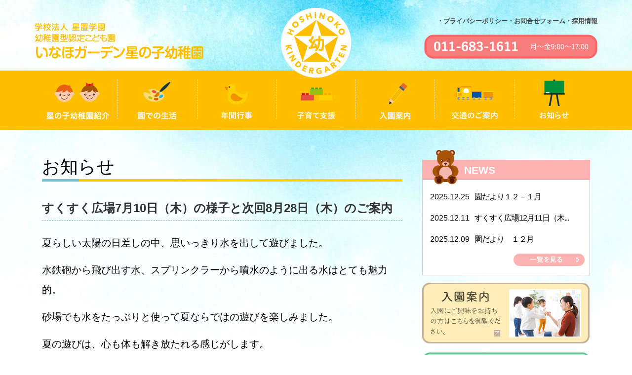

--- FILE ---
content_type: text/html; charset=UTF-8
request_url: http://www.hoshioki.ac.jp/category/news_inaho/page/4/
body_size: 50773
content:
<!DOCTYPE html>
<html lang="ja">
<head>
<link rel="shortcut icon" href="http://www.hoshioki.ac.jp/favicon.ico" />
<meta charset="UTF-8">
<meta name="viewport" content="width=device-width, user-scalable=yes, maximum-scale=1.0, minimum-scale=1.0">
<meta name="description" content="NEWS いなほガーデン - 元気な子　つよい子　創造する子">
<title>
NEWS いなほガーデン | 学校法人 星置学園 | Page 4</title>
<meta name='robots' content='max-image-preview:large' />
<link rel="alternate" type="application/rss+xml" title="学校法人 星置学園 &raquo; NEWS いなほガーデン カテゴリーのフィード" href="http://www.hoshioki.ac.jp/category/news_inaho/feed/" />
<style id='wp-img-auto-sizes-contain-inline-css' type='text/css'>
img:is([sizes=auto i],[sizes^="auto," i]){contain-intrinsic-size:3000px 1500px}
/*# sourceURL=wp-img-auto-sizes-contain-inline-css */
</style>
<style id='wp-emoji-styles-inline-css' type='text/css'>

	img.wp-smiley, img.emoji {
		display: inline !important;
		border: none !important;
		box-shadow: none !important;
		height: 1em !important;
		width: 1em !important;
		margin: 0 0.07em !important;
		vertical-align: -0.1em !important;
		background: none !important;
		padding: 0 !important;
	}
/*# sourceURL=wp-emoji-styles-inline-css */
</style>
<style id='wp-block-library-inline-css' type='text/css'>
:root{--wp-block-synced-color:#7a00df;--wp-block-synced-color--rgb:122,0,223;--wp-bound-block-color:var(--wp-block-synced-color);--wp-editor-canvas-background:#ddd;--wp-admin-theme-color:#007cba;--wp-admin-theme-color--rgb:0,124,186;--wp-admin-theme-color-darker-10:#006ba1;--wp-admin-theme-color-darker-10--rgb:0,107,160.5;--wp-admin-theme-color-darker-20:#005a87;--wp-admin-theme-color-darker-20--rgb:0,90,135;--wp-admin-border-width-focus:2px}@media (min-resolution:192dpi){:root{--wp-admin-border-width-focus:1.5px}}.wp-element-button{cursor:pointer}:root .has-very-light-gray-background-color{background-color:#eee}:root .has-very-dark-gray-background-color{background-color:#313131}:root .has-very-light-gray-color{color:#eee}:root .has-very-dark-gray-color{color:#313131}:root .has-vivid-green-cyan-to-vivid-cyan-blue-gradient-background{background:linear-gradient(135deg,#00d084,#0693e3)}:root .has-purple-crush-gradient-background{background:linear-gradient(135deg,#34e2e4,#4721fb 50%,#ab1dfe)}:root .has-hazy-dawn-gradient-background{background:linear-gradient(135deg,#faaca8,#dad0ec)}:root .has-subdued-olive-gradient-background{background:linear-gradient(135deg,#fafae1,#67a671)}:root .has-atomic-cream-gradient-background{background:linear-gradient(135deg,#fdd79a,#004a59)}:root .has-nightshade-gradient-background{background:linear-gradient(135deg,#330968,#31cdcf)}:root .has-midnight-gradient-background{background:linear-gradient(135deg,#020381,#2874fc)}:root{--wp--preset--font-size--normal:16px;--wp--preset--font-size--huge:42px}.has-regular-font-size{font-size:1em}.has-larger-font-size{font-size:2.625em}.has-normal-font-size{font-size:var(--wp--preset--font-size--normal)}.has-huge-font-size{font-size:var(--wp--preset--font-size--huge)}.has-text-align-center{text-align:center}.has-text-align-left{text-align:left}.has-text-align-right{text-align:right}.has-fit-text{white-space:nowrap!important}#end-resizable-editor-section{display:none}.aligncenter{clear:both}.items-justified-left{justify-content:flex-start}.items-justified-center{justify-content:center}.items-justified-right{justify-content:flex-end}.items-justified-space-between{justify-content:space-between}.screen-reader-text{border:0;clip-path:inset(50%);height:1px;margin:-1px;overflow:hidden;padding:0;position:absolute;width:1px;word-wrap:normal!important}.screen-reader-text:focus{background-color:#ddd;clip-path:none;color:#444;display:block;font-size:1em;height:auto;left:5px;line-height:normal;padding:15px 23px 14px;text-decoration:none;top:5px;width:auto;z-index:100000}html :where(.has-border-color){border-style:solid}html :where([style*=border-top-color]){border-top-style:solid}html :where([style*=border-right-color]){border-right-style:solid}html :where([style*=border-bottom-color]){border-bottom-style:solid}html :where([style*=border-left-color]){border-left-style:solid}html :where([style*=border-width]){border-style:solid}html :where([style*=border-top-width]){border-top-style:solid}html :where([style*=border-right-width]){border-right-style:solid}html :where([style*=border-bottom-width]){border-bottom-style:solid}html :where([style*=border-left-width]){border-left-style:solid}html :where(img[class*=wp-image-]){height:auto;max-width:100%}:where(figure){margin:0 0 1em}html :where(.is-position-sticky){--wp-admin--admin-bar--position-offset:var(--wp-admin--admin-bar--height,0px)}@media screen and (max-width:600px){html :where(.is-position-sticky){--wp-admin--admin-bar--position-offset:0px}}

/*# sourceURL=wp-block-library-inline-css */
</style><style id='global-styles-inline-css' type='text/css'>
:root{--wp--preset--aspect-ratio--square: 1;--wp--preset--aspect-ratio--4-3: 4/3;--wp--preset--aspect-ratio--3-4: 3/4;--wp--preset--aspect-ratio--3-2: 3/2;--wp--preset--aspect-ratio--2-3: 2/3;--wp--preset--aspect-ratio--16-9: 16/9;--wp--preset--aspect-ratio--9-16: 9/16;--wp--preset--color--black: #000000;--wp--preset--color--cyan-bluish-gray: #abb8c3;--wp--preset--color--white: #ffffff;--wp--preset--color--pale-pink: #f78da7;--wp--preset--color--vivid-red: #cf2e2e;--wp--preset--color--luminous-vivid-orange: #ff6900;--wp--preset--color--luminous-vivid-amber: #fcb900;--wp--preset--color--light-green-cyan: #7bdcb5;--wp--preset--color--vivid-green-cyan: #00d084;--wp--preset--color--pale-cyan-blue: #8ed1fc;--wp--preset--color--vivid-cyan-blue: #0693e3;--wp--preset--color--vivid-purple: #9b51e0;--wp--preset--gradient--vivid-cyan-blue-to-vivid-purple: linear-gradient(135deg,rgb(6,147,227) 0%,rgb(155,81,224) 100%);--wp--preset--gradient--light-green-cyan-to-vivid-green-cyan: linear-gradient(135deg,rgb(122,220,180) 0%,rgb(0,208,130) 100%);--wp--preset--gradient--luminous-vivid-amber-to-luminous-vivid-orange: linear-gradient(135deg,rgb(252,185,0) 0%,rgb(255,105,0) 100%);--wp--preset--gradient--luminous-vivid-orange-to-vivid-red: linear-gradient(135deg,rgb(255,105,0) 0%,rgb(207,46,46) 100%);--wp--preset--gradient--very-light-gray-to-cyan-bluish-gray: linear-gradient(135deg,rgb(238,238,238) 0%,rgb(169,184,195) 100%);--wp--preset--gradient--cool-to-warm-spectrum: linear-gradient(135deg,rgb(74,234,220) 0%,rgb(151,120,209) 20%,rgb(207,42,186) 40%,rgb(238,44,130) 60%,rgb(251,105,98) 80%,rgb(254,248,76) 100%);--wp--preset--gradient--blush-light-purple: linear-gradient(135deg,rgb(255,206,236) 0%,rgb(152,150,240) 100%);--wp--preset--gradient--blush-bordeaux: linear-gradient(135deg,rgb(254,205,165) 0%,rgb(254,45,45) 50%,rgb(107,0,62) 100%);--wp--preset--gradient--luminous-dusk: linear-gradient(135deg,rgb(255,203,112) 0%,rgb(199,81,192) 50%,rgb(65,88,208) 100%);--wp--preset--gradient--pale-ocean: linear-gradient(135deg,rgb(255,245,203) 0%,rgb(182,227,212) 50%,rgb(51,167,181) 100%);--wp--preset--gradient--electric-grass: linear-gradient(135deg,rgb(202,248,128) 0%,rgb(113,206,126) 100%);--wp--preset--gradient--midnight: linear-gradient(135deg,rgb(2,3,129) 0%,rgb(40,116,252) 100%);--wp--preset--font-size--small: 13px;--wp--preset--font-size--medium: 20px;--wp--preset--font-size--large: 36px;--wp--preset--font-size--x-large: 42px;--wp--preset--spacing--20: 0.44rem;--wp--preset--spacing--30: 0.67rem;--wp--preset--spacing--40: 1rem;--wp--preset--spacing--50: 1.5rem;--wp--preset--spacing--60: 2.25rem;--wp--preset--spacing--70: 3.38rem;--wp--preset--spacing--80: 5.06rem;--wp--preset--shadow--natural: 6px 6px 9px rgba(0, 0, 0, 0.2);--wp--preset--shadow--deep: 12px 12px 50px rgba(0, 0, 0, 0.4);--wp--preset--shadow--sharp: 6px 6px 0px rgba(0, 0, 0, 0.2);--wp--preset--shadow--outlined: 6px 6px 0px -3px rgb(255, 255, 255), 6px 6px rgb(0, 0, 0);--wp--preset--shadow--crisp: 6px 6px 0px rgb(0, 0, 0);}:where(.is-layout-flex){gap: 0.5em;}:where(.is-layout-grid){gap: 0.5em;}body .is-layout-flex{display: flex;}.is-layout-flex{flex-wrap: wrap;align-items: center;}.is-layout-flex > :is(*, div){margin: 0;}body .is-layout-grid{display: grid;}.is-layout-grid > :is(*, div){margin: 0;}:where(.wp-block-columns.is-layout-flex){gap: 2em;}:where(.wp-block-columns.is-layout-grid){gap: 2em;}:where(.wp-block-post-template.is-layout-flex){gap: 1.25em;}:where(.wp-block-post-template.is-layout-grid){gap: 1.25em;}.has-black-color{color: var(--wp--preset--color--black) !important;}.has-cyan-bluish-gray-color{color: var(--wp--preset--color--cyan-bluish-gray) !important;}.has-white-color{color: var(--wp--preset--color--white) !important;}.has-pale-pink-color{color: var(--wp--preset--color--pale-pink) !important;}.has-vivid-red-color{color: var(--wp--preset--color--vivid-red) !important;}.has-luminous-vivid-orange-color{color: var(--wp--preset--color--luminous-vivid-orange) !important;}.has-luminous-vivid-amber-color{color: var(--wp--preset--color--luminous-vivid-amber) !important;}.has-light-green-cyan-color{color: var(--wp--preset--color--light-green-cyan) !important;}.has-vivid-green-cyan-color{color: var(--wp--preset--color--vivid-green-cyan) !important;}.has-pale-cyan-blue-color{color: var(--wp--preset--color--pale-cyan-blue) !important;}.has-vivid-cyan-blue-color{color: var(--wp--preset--color--vivid-cyan-blue) !important;}.has-vivid-purple-color{color: var(--wp--preset--color--vivid-purple) !important;}.has-black-background-color{background-color: var(--wp--preset--color--black) !important;}.has-cyan-bluish-gray-background-color{background-color: var(--wp--preset--color--cyan-bluish-gray) !important;}.has-white-background-color{background-color: var(--wp--preset--color--white) !important;}.has-pale-pink-background-color{background-color: var(--wp--preset--color--pale-pink) !important;}.has-vivid-red-background-color{background-color: var(--wp--preset--color--vivid-red) !important;}.has-luminous-vivid-orange-background-color{background-color: var(--wp--preset--color--luminous-vivid-orange) !important;}.has-luminous-vivid-amber-background-color{background-color: var(--wp--preset--color--luminous-vivid-amber) !important;}.has-light-green-cyan-background-color{background-color: var(--wp--preset--color--light-green-cyan) !important;}.has-vivid-green-cyan-background-color{background-color: var(--wp--preset--color--vivid-green-cyan) !important;}.has-pale-cyan-blue-background-color{background-color: var(--wp--preset--color--pale-cyan-blue) !important;}.has-vivid-cyan-blue-background-color{background-color: var(--wp--preset--color--vivid-cyan-blue) !important;}.has-vivid-purple-background-color{background-color: var(--wp--preset--color--vivid-purple) !important;}.has-black-border-color{border-color: var(--wp--preset--color--black) !important;}.has-cyan-bluish-gray-border-color{border-color: var(--wp--preset--color--cyan-bluish-gray) !important;}.has-white-border-color{border-color: var(--wp--preset--color--white) !important;}.has-pale-pink-border-color{border-color: var(--wp--preset--color--pale-pink) !important;}.has-vivid-red-border-color{border-color: var(--wp--preset--color--vivid-red) !important;}.has-luminous-vivid-orange-border-color{border-color: var(--wp--preset--color--luminous-vivid-orange) !important;}.has-luminous-vivid-amber-border-color{border-color: var(--wp--preset--color--luminous-vivid-amber) !important;}.has-light-green-cyan-border-color{border-color: var(--wp--preset--color--light-green-cyan) !important;}.has-vivid-green-cyan-border-color{border-color: var(--wp--preset--color--vivid-green-cyan) !important;}.has-pale-cyan-blue-border-color{border-color: var(--wp--preset--color--pale-cyan-blue) !important;}.has-vivid-cyan-blue-border-color{border-color: var(--wp--preset--color--vivid-cyan-blue) !important;}.has-vivid-purple-border-color{border-color: var(--wp--preset--color--vivid-purple) !important;}.has-vivid-cyan-blue-to-vivid-purple-gradient-background{background: var(--wp--preset--gradient--vivid-cyan-blue-to-vivid-purple) !important;}.has-light-green-cyan-to-vivid-green-cyan-gradient-background{background: var(--wp--preset--gradient--light-green-cyan-to-vivid-green-cyan) !important;}.has-luminous-vivid-amber-to-luminous-vivid-orange-gradient-background{background: var(--wp--preset--gradient--luminous-vivid-amber-to-luminous-vivid-orange) !important;}.has-luminous-vivid-orange-to-vivid-red-gradient-background{background: var(--wp--preset--gradient--luminous-vivid-orange-to-vivid-red) !important;}.has-very-light-gray-to-cyan-bluish-gray-gradient-background{background: var(--wp--preset--gradient--very-light-gray-to-cyan-bluish-gray) !important;}.has-cool-to-warm-spectrum-gradient-background{background: var(--wp--preset--gradient--cool-to-warm-spectrum) !important;}.has-blush-light-purple-gradient-background{background: var(--wp--preset--gradient--blush-light-purple) !important;}.has-blush-bordeaux-gradient-background{background: var(--wp--preset--gradient--blush-bordeaux) !important;}.has-luminous-dusk-gradient-background{background: var(--wp--preset--gradient--luminous-dusk) !important;}.has-pale-ocean-gradient-background{background: var(--wp--preset--gradient--pale-ocean) !important;}.has-electric-grass-gradient-background{background: var(--wp--preset--gradient--electric-grass) !important;}.has-midnight-gradient-background{background: var(--wp--preset--gradient--midnight) !important;}.has-small-font-size{font-size: var(--wp--preset--font-size--small) !important;}.has-medium-font-size{font-size: var(--wp--preset--font-size--medium) !important;}.has-large-font-size{font-size: var(--wp--preset--font-size--large) !important;}.has-x-large-font-size{font-size: var(--wp--preset--font-size--x-large) !important;}
/*# sourceURL=global-styles-inline-css */
</style>

<style id='classic-theme-styles-inline-css' type='text/css'>
/*! This file is auto-generated */
.wp-block-button__link{color:#fff;background-color:#32373c;border-radius:9999px;box-shadow:none;text-decoration:none;padding:calc(.667em + 2px) calc(1.333em + 2px);font-size:1.125em}.wp-block-file__button{background:#32373c;color:#fff;text-decoration:none}
/*# sourceURL=/wp-includes/css/classic-themes.min.css */
</style>
<link rel='stylesheet' id='fancybox-for-wp-css' href='http://www.hoshioki.ac.jp/wp/wp-content/plugins/fancybox-for-wordpress/assets/css/fancybox.css?ver=1.3.4' type='text/css' media='all' />
<link rel='stylesheet' id='parent-style-css' href='http://www.hoshioki.ac.jp/wp/wp-content/themes/responsive_261/style.css?ver=6.9' type='text/css' media='all' />
<link rel='stylesheet' id='child-style-css' href='http://www.hoshioki.ac.jp/wp/wp-content/themes/responsive_261_hoshinoko/style.css?ver=6.9' type='text/css' media='all' />
<link rel='stylesheet' id='wp-pagenavi-css' href='http://www.hoshioki.ac.jp/wp/wp-content/plugins/wp-pagenavi/pagenavi-css.css?ver=2.70' type='text/css' media='all' />
<script type="text/javascript" src="http://www.hoshioki.ac.jp/wp/wp-includes/js/jquery/jquery.min.js?ver=3.7.1" id="jquery-core-js"></script>
<script type="text/javascript" src="http://www.hoshioki.ac.jp/wp/wp-includes/js/jquery/jquery-migrate.min.js?ver=3.4.1" id="jquery-migrate-js"></script>
<script type="text/javascript" src="http://www.hoshioki.ac.jp/wp/wp-content/plugins/fancybox-for-wordpress/assets/js/purify.min.js?ver=1.3.4" id="purify-js"></script>
<script type="text/javascript" src="http://www.hoshioki.ac.jp/wp/wp-content/plugins/fancybox-for-wordpress/assets/js/jquery.fancybox.js?ver=1.3.4" id="fancybox-for-wp-js"></script>
<link rel="https://api.w.org/" href="http://www.hoshioki.ac.jp/wp-json/" /><link rel="alternate" title="JSON" type="application/json" href="http://www.hoshioki.ac.jp/wp-json/wp/v2/categories/3" /><link rel="EditURI" type="application/rsd+xml" title="RSD" href="http://www.hoshioki.ac.jp/wp/xmlrpc.php?rsd" />

<!-- Fancybox for WordPress v3.3.7 -->
<style type="text/css">
	.fancybox-slide--image .fancybox-content{background-color: #FFFFFF}div.fancybox-caption{display:none !important;}
	
	img.fancybox-image{border-width:10px;border-color:#FFFFFF;border-style:solid;}
	div.fancybox-bg{background-color:rgba(102,102,102,0.9);opacity:1 !important;}div.fancybox-content{border-color:#FFFFFF}
	div#fancybox-title{background-color:#FFFFFF}
	div.fancybox-content{background-color:#FFFFFF}
	div#fancybox-title-inside{color:#333333}
	
	
	
	div.fancybox-caption p.caption-title{display:inline-block}
	div.fancybox-caption p.caption-title{font-size:14px}
	div.fancybox-caption p.caption-title{color:#333333}
	div.fancybox-caption {color:#333333}div.fancybox-caption p.caption-title {background:#fff; width:auto;padding:10px 30px;}div.fancybox-content p.caption-title{color:#333333;margin: 0;padding: 5px 0;}body.fancybox-active .fancybox-container .fancybox-stage .fancybox-content .fancybox-close-small{display:block;}
</style><script type="text/javascript">
	jQuery(function () {

		var mobileOnly = false;
		
		if (mobileOnly) {
			return;
		}

		jQuery.fn.getTitle = function () { // Copy the title of every IMG tag and add it to its parent A so that fancybox can show titles
			var arr = jQuery("a[data-fancybox]");jQuery.each(arr, function() {var title = jQuery(this).children("img").attr("title") || '';var figCaptionHtml = jQuery(this).next("figcaption").html() || '';var processedCaption = figCaptionHtml;if (figCaptionHtml.length && typeof DOMPurify === 'function') {processedCaption = DOMPurify.sanitize(figCaptionHtml, {USE_PROFILES: {html: true}});} else if (figCaptionHtml.length) {processedCaption = jQuery("<div>").text(figCaptionHtml).html();}var newTitle = title;if (processedCaption.length) {newTitle = title.length ? title + " " + processedCaption : processedCaption;}if (newTitle.length) {jQuery(this).attr("title", newTitle);}});		}

		// Supported file extensions

				var thumbnails = jQuery("a:has(img)").not(".nolightbox").not('.envira-gallery-link').not('.ngg-simplelightbox').filter(function () {
			return /\.(jpe?g|png|gif|mp4|webp|bmp|pdf)(\?[^/]*)*$/i.test(jQuery(this).attr('href'))
		});
		

		// Add data-type iframe for links that are not images or videos.
		var iframeLinks = jQuery('.fancyboxforwp').filter(function () {
			return !/\.(jpe?g|png|gif|mp4|webp|bmp|pdf)(\?[^/]*)*$/i.test(jQuery(this).attr('href'))
		}).filter(function () {
			return !/vimeo|youtube/i.test(jQuery(this).attr('href'))
		});
		iframeLinks.attr({"data-type": "iframe"}).getTitle();

				// Gallery All
		thumbnails.addClass("fancyboxforwp").attr("data-fancybox", "gallery").getTitle();
		iframeLinks.attr({"data-fancybox": "gallery"}).getTitle();

		// Gallery type NONE
		
		// Call fancybox and apply it on any link with a rel atribute that starts with "fancybox", with the options set on the admin panel
		jQuery("a.fancyboxforwp").fancyboxforwp({
			loop: false,
			smallBtn: true,
			zoomOpacity: "auto",
			animationEffect: "fade",
			animationDuration: 500,
			transitionEffect: "fade",
			transitionDuration: "300",
			overlayShow: true,
			overlayOpacity: "0.9",
			titleShow: true,
			titlePosition: "inside",
			keyboard: true,
			showCloseButton: true,
			arrows: true,
			clickContent:false,
			clickSlide: "close",
			mobile: {
				clickContent: function (current, event) {
					return current.type === "image" ? "toggleControls" : false;
				},
				clickSlide: function (current, event) {
					return current.type === "image" ? "close" : "close";
				},
			},
			wheel: false,
			toolbar: true,
			preventCaptionOverlap: true,
			onInit: function() { },			onDeactivate
	: function() { },		beforeClose: function() { },			afterShow: function(instance) { jQuery( ".fancybox-image" ).on("click", function( ){ ( instance.isScaledDown() ) ? instance.scaleToActual() : instance.scaleToFit() }) },				afterClose: function() { },					caption : function( instance, item ) {var title = "";if("undefined" != typeof jQuery(this).context ){var title = jQuery(this).context.title;} else { var title = ("undefined" != typeof jQuery(this).attr("title")) ? jQuery(this).attr("title") : false;}var caption = jQuery(this).data('caption') || '';if ( item.type === 'image' && title.length ) {caption = (caption.length ? caption + '<br />' : '') + '<p class="caption-title">'+jQuery("<div>").text(title).html()+'</p>' ;}if (typeof DOMPurify === "function" && caption.length) { return DOMPurify.sanitize(caption, {USE_PROFILES: {html: true}}); } else { return jQuery("<div>").text(caption).html(); }},
		afterLoad : function( instance, current ) {var captionContent = current.opts.caption || '';var sanitizedCaptionString = '';if (typeof DOMPurify === 'function' && captionContent.length) {sanitizedCaptionString = DOMPurify.sanitize(captionContent, {USE_PROFILES: {html: true}});} else if (captionContent.length) { sanitizedCaptionString = jQuery("<div>").text(captionContent).html();}if (sanitizedCaptionString.length) { current.$content.append(jQuery('<div class=\"fancybox-custom-caption inside-caption\" style=\" position: absolute;left:0;right:0;color:#000;margin:0 auto;bottom:0;text-align:center;background-color:#FFFFFF \"></div>').html(sanitizedCaptionString)); }},
			})
		;

			})
</script>
<!-- END Fancybox for WordPress -->
<link rel="profile" href="http://gmpg.org/xfn/11">
<link rel="stylesheet" type="text/css" media="all" href="http://www.hoshioki.ac.jp/wp/wp-content/themes/responsive_261_hoshinoko/style.css">
<link rel="pingback" href="http://www.hoshioki.ac.jp/wp/xmlrpc.php">
<script src="https://ajax.googleapis.com/ajax/libs/jquery/1.8.0/jquery.min.js"></script>
<script src="http://www.hoshioki.ac.jp/wp/wp-content/themes/responsive_261/js/script.js"></script>
<style>
:root {
	--hoshioki-dsp: none;
	--inaho-dsp: inherit;
}
</style>

<!-- Global site tag (gtag.js) - Google Analytics -->
<script async src="https://www.googletagmanager.com/gtag/js?id=UA-153194730-5"></script>
<script>
  window.dataLayer = window.dataLayer || [];
  function gtag(){dataLayer.push(arguments);}
  gtag('js', new Date());

  gtag('config', 'UA-153194730-5');
</script>


</head>
<body class="archive paged category category-news_inaho category-3 paged-4 category-paged-4 wp-theme-responsive_261 wp-child-theme-responsive_261_hoshinoko inaho">

<header id="header">
	<div class="inner">
		<h1><a href="http://www.hoshioki.ac.jp/inaho"><img src="http://www.hoshioki.ac.jp/wp/wp-content/themes/responsive_261_hoshinoko/img2/hedlogo.png" alt="元気な子　つよい子　創造する子" /></a></h1>
		<p class="align-r nosp">
			<a href="http://www.hoshioki.ac.jp/inaho/i_privacy/">・プライバシーポリシー</a><a href="http://www.hoshioki.ac.jp/inaho/i_contact/">・お問合せフォーム</a><a href="http://www.hoshioki.ac.jp/inaho/i_recruit/">・採用情報</a><br />
			<img src="http://www.hoshioki.ac.jp/wp/wp-content/themes/responsive_261_hoshinoko/img2/headtel.png" alt="tel:011-683-1611" />
		</p>
		<div class="clear"></div>
	</div>
	<a href="http://www.hoshioki.ac.jp"><img class="centerLogo" src="http://www.hoshioki.ac.jp/wp/wp-content/themes/responsive_261_hoshinoko/img2/logo.png" alt="" /></a>
	<nav id="mainnav">
		<div class="inner">
			<p id="menuWrap"><a id="menu"><span id="menuBtn"></span></a></p>
			<div class="panel"><ul><li id="menu-item-48" class="menu-item menu-item-type-post_type menu-item-object-page"><a href="http://www.hoshioki.ac.jp/inaho/i_about/"><strong><img src='/wp/wp-content/themes/responsive_261_hoshinoko/img/menu1.png' alt='星の子幼稚園紹介' /></strong><span>星の子幼稚園紹介</span></a></li>
<li id="menu-item-47" class="menu-item menu-item-type-post_type menu-item-object-page"><a href="http://www.hoshioki.ac.jp/inaho/i_life/"><strong><img src='/wp/wp-content/themes/responsive_261_hoshinoko/img/menu2.png' alt='園での生活' /></strong><span>園での生活</span></a></li>
<li id="menu-item-46" class="menu-item menu-item-type-post_type menu-item-object-page"><a href="http://www.hoshioki.ac.jp/inaho/i_events/"><strong><img src='/wp/wp-content/themes/responsive_261_hoshinoko/img/menu3.png' alt='年間行事' /></strong><span>年間行事</span></a></li>
<li id="menu-item-393" class="menu-item menu-item-type-post_type menu-item-object-page"><a href="http://www.hoshioki.ac.jp/inaho/i_support/"><strong><img src='/wp/wp-content/themes/responsive_261_hoshinoko/img/menu4.png' alt='施設案内' /></strong><span>子育て支援</span></a></li>
<li id="menu-item-44" class="menu-item menu-item-type-post_type menu-item-object-page"><a href="http://www.hoshioki.ac.jp/inaho/i_entrance/"><strong><img src='/wp/wp-content/themes/responsive_261_hoshinoko/img/menu5.png' alt='入園案内' /></strong><span>入園案内</span></a></li>
<li id="menu-item-43" class="menu-item menu-item-type-post_type menu-item-object-page"><a href="http://www.hoshioki.ac.jp/inaho/i_access/"><strong><img src='/wp/wp-content/themes/responsive_261_hoshinoko/img/menu6.png' alt='交通のご案内' /></strong><span>交通のご案内</span></a></li>
<li id="menu-item-49" class="menu-item menu-item-type-taxonomy menu-item-object-category current-menu-item"><a href="http://www.hoshioki.ac.jp/category/news_inaho/"><strong><img src='/wp/wp-content/themes/responsive_261_hoshinoko/img/menu7.png' alt='お知らせ' /></strong><span>お知らせ</span></a></li>
</ul></div>
		</div>
	</nav>
</header>
<div class="sphead inner nopc">
	<h1><a href="http://www.hoshioki.ac.jp/inaho"><img src="http://www.hoshioki.ac.jp/wp/wp-content/themes/responsive_261_hoshinoko/img2/sp/toplogo.png" alt="元気な子　つよい子　創造する子" /></a></h1>
	<p class="align-r">
		<img src="http://www.hoshioki.ac.jp/wp/wp-content/themes/responsive_261_hoshinoko/img2/headtel.png" alt="tel:011-683-1611" />
	</p>
	<div class="none"><hr /></div>
</div>
<div id="wrapper">

  <div id="content">
	<section>

		<h2 class="title first"><span>お知らせ</span></h2>
	
	<section>
		<article id="post-2264" class="content">
    <div class="post">
		<h3><a href="http://www.hoshioki.ac.jp/2025/07/11/%e3%81%99%e3%81%8f%e3%81%99%e3%81%8f%e5%ba%83%e5%a0%b47%e6%9c%8810%e6%97%a5%ef%bc%88%e6%9c%a8%ef%bc%89%e3%81%ae%e6%a7%98%e5%ad%90%e3%81%a8%e6%ac%a1%e5%9b%9e8%e6%9c%8828%e6%97%a5%ef%bc%88%e6%9c%a8/" rel="bookmark" title="Permanent Link to すくすく広場7月10日（木）の様子と次回8月28日（木）のご案内">すくすく広場7月10日（木）の様子と次回8月28日（木）のご案内</a></h3>
		<p>夏らしい太陽の日差しの中、思いっきり水を出して遊びました。</p>
<p>水鉄砲から飛び出す水、スプリンクラーから噴水のように出る水はとても魅力的。</p>
<p>砂場でも水をたっぷりと使って夏ならではの遊びを楽しみました。</p>
<p>夏の遊びは、心も体も解き放たれる感じがします。</p>
<p><a href="http://www.hoshioki.ac.jp/wp/wp-content/uploads/2025/07/DSCF3300-1.jpg"><img fetchpriority="high" decoding="async" class="alignnone size-medium wp-image-2270" src="http://www.hoshioki.ac.jp/wp/wp-content/uploads/2025/07/DSCF3300-1-226x300.jpg" alt="" width="226" height="300" srcset="http://www.hoshioki.ac.jp/wp/wp-content/uploads/2025/07/DSCF3300-1-226x300.jpg 226w, http://www.hoshioki.ac.jp/wp/wp-content/uploads/2025/07/DSCF3300-1-771x1024.jpg 771w, http://www.hoshioki.ac.jp/wp/wp-content/uploads/2025/07/DSCF3300-1-768x1020.jpg 768w, http://www.hoshioki.ac.jp/wp/wp-content/uploads/2025/07/DSCF3300-1-121x160.jpg 121w, http://www.hoshioki.ac.jp/wp/wp-content/uploads/2025/07/DSCF3300-1.jpg 964w" sizes="(max-width: 226px) 100vw, 226px" /></a> <a href="http://www.hoshioki.ac.jp/wp/wp-content/uploads/2025/07/DSCF3304-1.jpg"><img decoding="async" class="alignnone size-medium wp-image-2271" src="http://www.hoshioki.ac.jp/wp/wp-content/uploads/2025/07/DSCF3304-1-300x237.jpg" alt="" width="300" height="237" srcset="http://www.hoshioki.ac.jp/wp/wp-content/uploads/2025/07/DSCF3304-1-300x237.jpg 300w, http://www.hoshioki.ac.jp/wp/wp-content/uploads/2025/07/DSCF3304-1-1024x809.jpg 1024w, http://www.hoshioki.ac.jp/wp/wp-content/uploads/2025/07/DSCF3304-1-768x607.jpg 768w, http://www.hoshioki.ac.jp/wp/wp-content/uploads/2025/07/DSCF3304-1-203x160.jpg 203w, http://www.hoshioki.ac.jp/wp/wp-content/uploads/2025/07/DSCF3304-1.jpg 1280w" sizes="(max-width: 300px) 100vw, 300px" /></a> <a href="http://www.hoshioki.ac.jp/wp/wp-content/uploads/2025/07/DSCF3308-1.jpg"><img decoding="async" class="alignnone size-medium wp-image-2272" src="http://www.hoshioki.ac.jp/wp/wp-content/uploads/2025/07/DSCF3308-1-300x224.jpg" alt="" width="300" height="224" srcset="http://www.hoshioki.ac.jp/wp/wp-content/uploads/2025/07/DSCF3308-1-300x224.jpg 300w, http://www.hoshioki.ac.jp/wp/wp-content/uploads/2025/07/DSCF3308-1-1024x764.jpg 1024w, http://www.hoshioki.ac.jp/wp/wp-content/uploads/2025/07/DSCF3308-1-768x573.jpg 768w, http://www.hoshioki.ac.jp/wp/wp-content/uploads/2025/07/DSCF3308-1-214x160.jpg 214w, http://www.hoshioki.ac.jp/wp/wp-content/uploads/2025/07/DSCF3308-1.jpg 1280w" sizes="(max-width: 300px) 100vw, 300px" /></a> <a href="http://www.hoshioki.ac.jp/wp/wp-content/uploads/2025/07/DSCF3314-1.jpg"><img loading="lazy" decoding="async" class="alignnone size-medium wp-image-2273" src="http://www.hoshioki.ac.jp/wp/wp-content/uploads/2025/07/DSCF3314-1-292x300.jpg" alt="" width="292" height="300" srcset="http://www.hoshioki.ac.jp/wp/wp-content/uploads/2025/07/DSCF3314-1-292x300.jpg 292w, http://www.hoshioki.ac.jp/wp/wp-content/uploads/2025/07/DSCF3314-1-996x1024.jpg 996w, http://www.hoshioki.ac.jp/wp/wp-content/uploads/2025/07/DSCF3314-1-768x790.jpg 768w, http://www.hoshioki.ac.jp/wp/wp-content/uploads/2025/07/DSCF3314-1-156x160.jpg 156w, http://www.hoshioki.ac.jp/wp/wp-content/uploads/2025/07/DSCF3314-1.jpg 1245w" sizes="auto, (max-width: 292px) 100vw, 292px" /></a></p>
<p>8月28日（木）のすくすく広場は、天気が良ければ園庭で遊びます。天気が悪い日は室内で過ごす予定です。</p>
<p>参加される方は、電話（011-683-1611）で予約をお願いします。（１５組までとしています。）</p>
<p>汚れてもいい服でお越しください。着替え、水分補給の用意もお願いします。</p>
<p>車の方は、園舎西側の駐車場をご利用ください。</p>
<p>&nbsp;</p>
		<p class="dateLabel"><time datetime="2025-07-11">2025/07/11</time></p>
    </div>
     
  </article>
		<article id="post-2257" class="content">
    <div class="post">
		<h3><a href="http://www.hoshioki.ac.jp/2025/07/09/%e3%81%99%e3%81%8f%e3%81%99%e3%81%8f%e5%ba%83%e5%a0%b4%e3%80%80%e6%ac%a1%e5%9b%9e7%e6%9c%8810%e6%97%a5%ef%bc%88%e6%9c%a8%ef%bc%89%e3%81%ae%e3%81%94%e6%a1%88%e5%86%85/" rel="bookmark" title="Permanent Link to すくすく広場　次回7月10日（木）のご案内">すくすく広場　次回7月10日（木）のご案内</a></h3>
		<p>お知らせが遅くなり申し訳ございません。</p>
<p>7月10日（木）のすくすく広場は、天気が良ければ園庭で遊びます。天気が悪い日は室内で過ごす予定です。</p>
<p>参加される方は、電話（011-683-1611）で予約をお願いします。（１５組までとしています。）</p>
<p>水を出して遊びますので、汚れてもいい服でお越しください。着替え、タオルの用意もお願いします。熱中症予防のため水分もお持ちください。</p>
<p>車の方は、園舎西側の駐車場をご利用ください。</p>
		<p class="dateLabel"><time datetime="2025-07-09">2025/07/09</time></p>
    </div>
     
  </article>
		<article id="post-2260" class="content">
    <div class="post">
		<h3><a href="http://www.hoshioki.ac.jp/2025/07/08/%e5%9c%92%e3%81%a0%e3%82%88%e3%82%8a%e3%80%80%ef%bc%97%e6%9c%88/" rel="bookmark" title="Permanent Link to 園だより　７月">園だより　７月</a></h3>
		<p>６月は各学年遠足にいきました。また、今年は暑いので、６月下旬から海（大浜）に行って遊んでいます。</p>
<p><a href="http://www.hoshioki.ac.jp/wp/wp-content/uploads/2025/07/c05b3b318ba18ce3dcbb72a22c1b6528.pdf">園だより７月.pdf</a></p>
		<p class="dateLabel"><time datetime="2025-07-08">2025/07/08</time></p>
    </div>
     
  </article>
		<article id="post-2245" class="content">
    <div class="post">
		<h3><a href="http://www.hoshioki.ac.jp/2025/06/19/%e3%81%99%e3%81%8f%e3%81%99%e3%81%8f%e5%ba%83%e5%a0%b46%e6%9c%8819%e6%97%a5%ef%bc%88%e6%9c%a8%ef%bc%89%e3%81%ae%e6%a7%98%e5%ad%90%e3%81%a8%e6%ac%a1%e5%9b%9e7%e6%9c%883%e6%97%a5%ef%bc%88%e6%9c%a8/" rel="bookmark" title="Permanent Link to すくすく広場6月19日（木）の様子と次回7月3日（木）のご案内">すくすく広場6月19日（木）の様子と次回7月3日（木）のご案内</a></h3>
		<p>夏の日差しの中、水を汲んだり流したり、水鉄砲のできる水遊びのコーナー、絵の具で作った色水（赤、青、黄、白）を混ぜて色の変化を楽しむ色水コーナーを作って夏の遊びを楽しみました。初めての経験の子もいたと思いますが、少しずつ試して遊び始めていました。次回も水をたくさん使っての遊びをしたいと思います。ぜひ、遊びに来てください。</p>
<p><a href="http://www.hoshioki.ac.jp/wp/wp-content/uploads/2025/06/DSCF3200-scaled.jpg"><img loading="lazy" decoding="async" class="alignnone  wp-image-2247" src="http://www.hoshioki.ac.jp/wp/wp-content/uploads/2025/06/DSCF3200-300x210.jpg" alt="" width="257" height="180" srcset="http://www.hoshioki.ac.jp/wp/wp-content/uploads/2025/06/DSCF3200-300x210.jpg 300w, http://www.hoshioki.ac.jp/wp/wp-content/uploads/2025/06/DSCF3200-1024x715.jpg 1024w, http://www.hoshioki.ac.jp/wp/wp-content/uploads/2025/06/DSCF3200-768x536.jpg 768w, http://www.hoshioki.ac.jp/wp/wp-content/uploads/2025/06/DSCF3200-1536x1073.jpg 1536w, http://www.hoshioki.ac.jp/wp/wp-content/uploads/2025/06/DSCF3200-2048x1430.jpg 2048w, http://www.hoshioki.ac.jp/wp/wp-content/uploads/2025/06/DSCF3200-229x160.jpg 229w" sizes="auto, (max-width: 257px) 100vw, 257px" /></a> <a href="http://www.hoshioki.ac.jp/wp/wp-content/uploads/2025/06/DSCF3201-scaled.jpg"><img loading="lazy" decoding="async" class="alignnone  wp-image-2248" src="http://www.hoshioki.ac.jp/wp/wp-content/uploads/2025/06/DSCF3201-300x230.jpg" alt="" width="238" height="182" srcset="http://www.hoshioki.ac.jp/wp/wp-content/uploads/2025/06/DSCF3201-300x230.jpg 300w, http://www.hoshioki.ac.jp/wp/wp-content/uploads/2025/06/DSCF3201-1024x785.jpg 1024w, http://www.hoshioki.ac.jp/wp/wp-content/uploads/2025/06/DSCF3201-768x589.jpg 768w, http://www.hoshioki.ac.jp/wp/wp-content/uploads/2025/06/DSCF3201-1536x1178.jpg 1536w, http://www.hoshioki.ac.jp/wp/wp-content/uploads/2025/06/DSCF3201-2048x1570.jpg 2048w, http://www.hoshioki.ac.jp/wp/wp-content/uploads/2025/06/DSCF3201-209x160.jpg 209w" sizes="auto, (max-width: 238px) 100vw, 238px" /></a> <a href="http://www.hoshioki.ac.jp/wp/wp-content/uploads/2025/06/DSCF3202-scaled.jpg"><img loading="lazy" decoding="async" class="alignnone  wp-image-2249" src="http://www.hoshioki.ac.jp/wp/wp-content/uploads/2025/06/DSCF3202-300x236.jpg" alt="" width="231" height="182" srcset="http://www.hoshioki.ac.jp/wp/wp-content/uploads/2025/06/DSCF3202-300x236.jpg 300w, http://www.hoshioki.ac.jp/wp/wp-content/uploads/2025/06/DSCF3202-1024x806.jpg 1024w, http://www.hoshioki.ac.jp/wp/wp-content/uploads/2025/06/DSCF3202-768x604.jpg 768w, http://www.hoshioki.ac.jp/wp/wp-content/uploads/2025/06/DSCF3202-1536x1209.jpg 1536w, http://www.hoshioki.ac.jp/wp/wp-content/uploads/2025/06/DSCF3202-2048x1612.jpg 2048w, http://www.hoshioki.ac.jp/wp/wp-content/uploads/2025/06/DSCF3202-203x160.jpg 203w" sizes="auto, (max-width: 231px) 100vw, 231px" /></a> <a href="http://www.hoshioki.ac.jp/wp/wp-content/uploads/2025/06/DSCF3203-scaled.jpg"><img loading="lazy" decoding="async" class="alignnone  wp-image-2250" src="http://www.hoshioki.ac.jp/wp/wp-content/uploads/2025/06/DSCF3203-300x206.jpg" alt="" width="255" height="175" srcset="http://www.hoshioki.ac.jp/wp/wp-content/uploads/2025/06/DSCF3203-300x206.jpg 300w, http://www.hoshioki.ac.jp/wp/wp-content/uploads/2025/06/DSCF3203-1024x702.jpg 1024w, http://www.hoshioki.ac.jp/wp/wp-content/uploads/2025/06/DSCF3203-768x527.jpg 768w, http://www.hoshioki.ac.jp/wp/wp-content/uploads/2025/06/DSCF3203-1536x1053.jpg 1536w, http://www.hoshioki.ac.jp/wp/wp-content/uploads/2025/06/DSCF3203-2048x1404.jpg 2048w, http://www.hoshioki.ac.jp/wp/wp-content/uploads/2025/06/DSCF3203-233x160.jpg 233w" sizes="auto, (max-width: 255px) 100vw, 255px" /></a></p>
<p>7月3日（木）のすくすく広場は、天気が良ければ園庭で遊びます。天気が悪い日は室内で過ごす予定です。</p>
<p>参加される方は、電話（011-683-1611）で予約をお願いします。（１５組までとしています。）</p>
<p>汚れてもいい服でお越しください。水を出して遊ぶと思いますので、着替えの用意もお願いします。</p>
<p>車の方は、園舎西側の駐車場をご利用ください。</p>
		<p class="dateLabel"><time datetime="2025-06-19">2025/06/19</time></p>
    </div>
     
  </article>
		<article id="post-2241" class="content">
    <div class="post">
		<h3><a href="http://www.hoshioki.ac.jp/2025/06/10/%e5%9c%92%e3%81%a0%e3%82%88%e3%82%8a%e3%80%80%ef%bc%96%e6%9c%88/" rel="bookmark" title="Permanent Link to 園だより　６月">園だより　６月</a></h3>
		<p>今月は遠足があります。また、２０日に入園説明会があります。</p>
<p><a href="http://www.hoshioki.ac.jp/wp/wp-content/uploads/2025/06/dd75ff561aac122dca322c867153d3f5.pdf">園だより６月.pdf</a></p>
		<p class="dateLabel"><time datetime="2025-06-10">2025/06/10</time></p>
    </div>
     
  </article>
	</section>

	</section>
  <div class='wp-pagenavi' role='navigation'>
<span class='pages'>4 / 34</span><a class="first" aria-label="First Page" href="http://www.hoshioki.ac.jp/category/news_inaho/">« 先頭</a><a class="previouspostslink" rel="prev" aria-label="前のページ" href="http://www.hoshioki.ac.jp/category/news_inaho/page/3/">＜前へ</a><span class='extend'>...</span><a class="page smaller" title="ページ 2" href="http://www.hoshioki.ac.jp/category/news_inaho/page/2/">2</a><a class="page smaller" title="ページ 3" href="http://www.hoshioki.ac.jp/category/news_inaho/page/3/">3</a><span aria-current='page' class='current'>4</span><a class="page larger" title="ページ 5" href="http://www.hoshioki.ac.jp/category/news_inaho/page/5/">5</a><a class="page larger" title="ページ 6" href="http://www.hoshioki.ac.jp/category/news_inaho/page/6/">6</a><span class='extend'>...</span><a class="larger page" title="ページ 10" href="http://www.hoshioki.ac.jp/category/news_inaho/page/10/">10</a><a class="larger page" title="ページ 20" href="http://www.hoshioki.ac.jp/category/news_inaho/page/20/">20</a><a class="larger page" title="ページ 30" href="http://www.hoshioki.ac.jp/category/news_inaho/page/30/">30</a><span class='extend'>...</span><a class="nextpostslink" rel="next" aria-label="次のページ" href="http://www.hoshioki.ac.jp/category/news_inaho/page/5/">次へ＞</a><a class="last" aria-label="Last Page" href="http://www.hoshioki.ac.jp/category/news_inaho/page/34/">最後 »</a>
</div></div>
  
    <aside id="sidebar">
  <section class="widgetInfo">
	<h3 class="recentpost"><img src="http://www.hoshioki.ac.jp/wp/wp-content/themes/responsive_261_hoshinoko/img/news1.png" alt="" /><span>NEWS</span></h3>
	<div class="post news">
  					<p><a href="http://www.hoshioki.ac.jp/2025/12/25/%e5%9c%92%e3%81%a0%e3%82%88%e3%82%8a%ef%bc%91%ef%bc%92%ef%bc%8d%ef%bc%91%e6%9c%88/" rel="bookmark" title="Permanent Link to 園だより１２－１月"><time datetime="2025-12-25">2025.12.25</time><span>園だより１２－１月</span></a></p>
					<p><a href="http://www.hoshioki.ac.jp/2025/12/11/%e3%81%99%e3%81%8f%e3%81%99%e3%81%8f%e5%ba%83%e5%a0%b412%e6%9c%8811%e6%97%a5%ef%bc%88%e6%9c%a8%ef%bc%89%e3%81%ae%e6%a7%98%e5%ad%90%e3%81%a8%e6%ac%a1%e5%9b%9e1%e6%9c%8822%e6%97%a5%ef%bc%88%e6%9c%a8/" rel="bookmark" title="Permanent Link to すくすく広場12月11日（木）の様子と次回1月22日（木）のご案内"><time datetime="2025-12-11">2025.12.11</time><span>すくすく広場12月11日（木...</span></a></p>
					<p><a href="http://www.hoshioki.ac.jp/2025/12/09/%e5%9c%92%e3%81%a0%e3%82%88%e3%82%8a%e3%80%80%ef%bc%91%ef%bc%92%e6%9c%88/" rel="bookmark" title="Permanent Link to 園だより　１２月"><time datetime="2025-12-09">2025.12.09</time><span>園だより　１２月</span></a></p>
				<a href="http://www.hoshioki.ac.jp/category/news_inaho"><img class="goList" src="http://www.hoshioki.ac.jp/wp/wp-content/themes/responsive_261_hoshinoko/img/viewlist.png" alt="" /></a>
  	</div>
  </section>


	<section id="custom_html-2" class="widget_text widget widget_custom_html"><div class="textwidget custom-html-widget"><div class="hoshiokiDsp">
	<p class="banner">
		<a href="/hoshioki/h_entrance"><img src="/wp/wp-content/themes/responsive_261_hoshinoko/img/admission.png" alt="入園案内" class="w100" /></a>
	</p>
	<p class="banner">
		<a href="/hoshioki/h_support#piyopiyo"><img src="/wp/wp-content/themes/responsive_261_hoshinoko/img/piyopiyo.png" alt="ピヨピヨクラブ" class="w100" /></a>
	</p>
	<p class="banner">
		<a href="/hoshioki/h_recruit"><img src="/wp/wp-content/themes/responsive_261_hoshinoko/img/recruit.png" alt="採用情報" class="w100" /></a>
	</p>
	<p class="banner">
		<a href="/hoshioki/h_application"><img src="/wp/wp-content/themes/responsive_261_hoshinoko/img/bus.jpg" alt="バスキャッチ" class="w100" /></a>
	</p>
	 <div class="pdf banner">
		<a href="/hoshioki/h_download">・各種ダウンロード</a><br />
		<a href="/hoshioki/h_evaluation">・学校評価</a>
	</div>
</div>
<div class="inahoDsp">
	<p class="banner">
		<a href="/inaho/i_entrance"><img src="/wp/wp-content/themes/responsive_261_hoshinoko/img/admission.png" alt="入園案内" class="w100" /></a>
	</p>
	<p class="banner">
		<a href="/inaho/i_support#sukusuku"><img src="/wp/wp-content/themes/responsive_261_hoshinoko/img/sukusuku.png" alt="すくすく広場" class="w100" /></a>
	</p>
	<p class="banner">
		<a href="/inaho/i_support#usagi"><img src="/wp/wp-content/themes/responsive_261_hoshinoko/img/usagi.png" alt="うさぎ組" class="w100" /></a>
	</p>
	<p class="banner">
		<a href="/inaho/i_recruit"><img src="/wp/wp-content/themes/responsive_261_hoshinoko/img/recruit.png" alt="採用情報" class="w100" /></a>
	</p>
	<p class="banner">
		<a href="/inaho/i_application"><img src="/wp/wp-content/themes/responsive_261_hoshinoko/img/bus.jpg" alt="バスキャッチ" class="w100" /></a>
	</p>
	 <div class="pdf banner">
		<a href="/inaho/i_download">・各種ダウンロード</a><br />
		<a href="/inaho/i_evaluation">・学校評価</a>
	</div>
</div>
</div></section>  
    
</aside></div>
<!-- / wrapper -->
  

<footer id="footer">
	<div id="prefooter"></div>
	<div class="inner">
		<div>
			<img class="flogo nosp" src="http://www.hoshioki.ac.jp/wp/wp-content/themes/responsive_261_hoshinoko/img2/logo.png" alt="" />
			<p>
				<img class="nosp" src="http://www.hoshioki.ac.jp/wp/wp-content/themes/responsive_261_hoshinoko/img2/hedlogo.png" alt="" />
				<img class="nopc" src="http://www.hoshioki.ac.jp/wp/wp-content/themes/responsive_261_hoshinoko/img2/sp/toplogo.png" alt="" />
				<!--<br />-->
				<span>〒006-0032 北海道札幌市手稲区稲穂2条5丁目10-1<br />
				TEL / 011-683-1611 FAX / 011-676-7425<br /></span>
<!--				<span class="nosp">-->
					<a href="http://www.hoshioki.ac.jp/inaho/i_access"><img src="http://www.hoshioki.ac.jp/wp/wp-content/themes/responsive_261_hoshinoko/img2/access.png" alt="" /></a><br />
					<a href="http://www.hoshioki.ac.jp"><img class="gotop" src="http://www.hoshioki.ac.jp/wp/wp-content/themes/responsive_261_hoshinoko/img/gotop.png" alt="" /></a>
<!--				</span>-->
			</p>
		</div>
		<div class="flinks">
			<div>
				<h4>・目次・</h4>
				<ul><li id="menu-item-62" class="menu-item menu-item-type-post_type menu-item-object-page menu-item-62"><a href="http://www.hoshioki.ac.jp/inaho/i_about/">星の子幼稚園紹介</a></li>
<li id="menu-item-61" class="menu-item menu-item-type-post_type menu-item-object-page menu-item-61"><a href="http://www.hoshioki.ac.jp/inaho/i_life/">園での生活</a></li>
<li id="menu-item-60" class="menu-item menu-item-type-post_type menu-item-object-page menu-item-60"><a href="http://www.hoshioki.ac.jp/inaho/i_events/">年間行事</a></li>
<li id="menu-item-424" class="menu-item menu-item-type-post_type menu-item-object-page menu-item-424"><a href="http://www.hoshioki.ac.jp/inaho/i_support/">子育て支援</a></li>
<li id="menu-item-58" class="menu-item menu-item-type-post_type menu-item-object-page menu-item-58"><a href="http://www.hoshioki.ac.jp/inaho/i_entrance/">入園案内</a></li>
<li id="menu-item-57" class="menu-item menu-item-type-post_type menu-item-object-page menu-item-57"><a href="http://www.hoshioki.ac.jp/inaho/i_access/">交通のご案内</a></li>
<li id="menu-item-63" class="menu-item menu-item-type-taxonomy menu-item-object-category current-menu-item menu-item-63"><a href="http://www.hoshioki.ac.jp/category/news_inaho/" aria-current="page">お知らせ</a></li>
</ul>				<ul>
					<li><a href="http://www.hoshioki.ac.jp/inaho/i_download/">各種ダウンロード</a></li>
					<li><a href="http://www.hoshioki.ac.jp/inaho/i_evaluation/">学校評価</a></li>
					<li><a href="http://www.hoshioki.ac.jp/inaho/i_privacy/">プライバシーポリシー</a></li>
					<li><a href="http://www.hoshioki.ac.jp/inaho/i_contact/">お問合せフォーム</a></li>
					<li><a href="http://www.hoshioki.ac.jp/inaho/i_recruit/">採用情報</a></li>
				</ul>
				<div class="clear"></div>
			</div>
		</div>
	</div>
	<div class="copy">
		&copy; 2020 HOSHINOKO Educational Institution
	</div>
</footer>
<!-- / footer -->


<div id="btmBanners">
	<div class="inner">
		<ul>
			<li><a href="http://www.hoshioki.ac.jp/hoshioki"><img src="http://www.hoshioki.ac.jp/wp/wp-content/themes/responsive_261_hoshinoko/img/fbn1.png" alt="" /></a></li>
			<li><a href="http://www.hoshioki.ac.jp/inaho"><img src="http://www.hoshioki.ac.jp/wp/wp-content/themes/responsive_261_hoshinoko/img/fbn2.png" alt="" /></a></li>
		</ul>
	</div>
</div>


	
<div id="pagetop">^</div>

<script type="speculationrules">
{"prefetch":[{"source":"document","where":{"and":[{"href_matches":"/*"},{"not":{"href_matches":["/wp/wp-*.php","/wp/wp-admin/*","/wp/wp-content/uploads/*","/wp/wp-content/*","/wp/wp-content/plugins/*","/wp/wp-content/themes/responsive_261_hoshinoko/*","/wp/wp-content/themes/responsive_261/*","/*\\?(.+)"]}},{"not":{"selector_matches":"a[rel~=\"nofollow\"]"}},{"not":{"selector_matches":".no-prefetch, .no-prefetch a"}}]},"eagerness":"conservative"}]}
</script>
<script id="wp-emoji-settings" type="application/json">
{"baseUrl":"https://s.w.org/images/core/emoji/17.0.2/72x72/","ext":".png","svgUrl":"https://s.w.org/images/core/emoji/17.0.2/svg/","svgExt":".svg","source":{"concatemoji":"http://www.hoshioki.ac.jp/wp/wp-includes/js/wp-emoji-release.min.js?ver=6.9"}}
</script>
<script type="module">
/* <![CDATA[ */
/*! This file is auto-generated */
const a=JSON.parse(document.getElementById("wp-emoji-settings").textContent),o=(window._wpemojiSettings=a,"wpEmojiSettingsSupports"),s=["flag","emoji"];function i(e){try{var t={supportTests:e,timestamp:(new Date).valueOf()};sessionStorage.setItem(o,JSON.stringify(t))}catch(e){}}function c(e,t,n){e.clearRect(0,0,e.canvas.width,e.canvas.height),e.fillText(t,0,0);t=new Uint32Array(e.getImageData(0,0,e.canvas.width,e.canvas.height).data);e.clearRect(0,0,e.canvas.width,e.canvas.height),e.fillText(n,0,0);const a=new Uint32Array(e.getImageData(0,0,e.canvas.width,e.canvas.height).data);return t.every((e,t)=>e===a[t])}function p(e,t){e.clearRect(0,0,e.canvas.width,e.canvas.height),e.fillText(t,0,0);var n=e.getImageData(16,16,1,1);for(let e=0;e<n.data.length;e++)if(0!==n.data[e])return!1;return!0}function u(e,t,n,a){switch(t){case"flag":return n(e,"\ud83c\udff3\ufe0f\u200d\u26a7\ufe0f","\ud83c\udff3\ufe0f\u200b\u26a7\ufe0f")?!1:!n(e,"\ud83c\udde8\ud83c\uddf6","\ud83c\udde8\u200b\ud83c\uddf6")&&!n(e,"\ud83c\udff4\udb40\udc67\udb40\udc62\udb40\udc65\udb40\udc6e\udb40\udc67\udb40\udc7f","\ud83c\udff4\u200b\udb40\udc67\u200b\udb40\udc62\u200b\udb40\udc65\u200b\udb40\udc6e\u200b\udb40\udc67\u200b\udb40\udc7f");case"emoji":return!a(e,"\ud83e\u1fac8")}return!1}function f(e,t,n,a){let r;const o=(r="undefined"!=typeof WorkerGlobalScope&&self instanceof WorkerGlobalScope?new OffscreenCanvas(300,150):document.createElement("canvas")).getContext("2d",{willReadFrequently:!0}),s=(o.textBaseline="top",o.font="600 32px Arial",{});return e.forEach(e=>{s[e]=t(o,e,n,a)}),s}function r(e){var t=document.createElement("script");t.src=e,t.defer=!0,document.head.appendChild(t)}a.supports={everything:!0,everythingExceptFlag:!0},new Promise(t=>{let n=function(){try{var e=JSON.parse(sessionStorage.getItem(o));if("object"==typeof e&&"number"==typeof e.timestamp&&(new Date).valueOf()<e.timestamp+604800&&"object"==typeof e.supportTests)return e.supportTests}catch(e){}return null}();if(!n){if("undefined"!=typeof Worker&&"undefined"!=typeof OffscreenCanvas&&"undefined"!=typeof URL&&URL.createObjectURL&&"undefined"!=typeof Blob)try{var e="postMessage("+f.toString()+"("+[JSON.stringify(s),u.toString(),c.toString(),p.toString()].join(",")+"));",a=new Blob([e],{type:"text/javascript"});const r=new Worker(URL.createObjectURL(a),{name:"wpTestEmojiSupports"});return void(r.onmessage=e=>{i(n=e.data),r.terminate(),t(n)})}catch(e){}i(n=f(s,u,c,p))}t(n)}).then(e=>{for(const n in e)a.supports[n]=e[n],a.supports.everything=a.supports.everything&&a.supports[n],"flag"!==n&&(a.supports.everythingExceptFlag=a.supports.everythingExceptFlag&&a.supports[n]);var t;a.supports.everythingExceptFlag=a.supports.everythingExceptFlag&&!a.supports.flag,a.supports.everything||((t=a.source||{}).concatemoji?r(t.concatemoji):t.wpemoji&&t.twemoji&&(r(t.twemoji),r(t.wpemoji)))});
//# sourceURL=http://www.hoshioki.ac.jp/wp/wp-includes/js/wp-emoji-loader.min.js
/* ]]> */
</script>
</body>
</html>

--- FILE ---
content_type: text/css
request_url: http://www.hoshioki.ac.jp/wp/wp-content/themes/responsive_261_hoshinoko/style.css
body_size: 24149
content:
@charset "utf-8";
/*
Theme Name: responsive_261_hoshinoko
Template: responsive_261
Description: responsive_261_hoshinoko

Theme URI: http://c-tpl.com/
Version: 1.0
Author: Cloud template
Author URI: http://c-tpl.com/
Tags: simple
Text Domain:  responsive_261_hoshinoko
*/

/* =Reset default browser CSS.
Based on work by Eric Meyer: http://meyerweb.com/eric/tools/css/reset/index.html
-------------------------------------------------------------- */
@import url("style2.css");

body	{
	background: url(./img/topheaderbase.jpg) no-repeat center top;
	font-family: "游ゴシック", "Yu Gothic" , YuGothic ,"メイリオ", "ヒラギノ角ゴ Pro W3","Hiragino Kaku Gothic Pro","ＭＳ Ｐゴシック",sans-serif;
	font-weight: 500;
}

img	{
	max-width:100%;
}

.align-c{
  text-align: center;
}
.align-r{
  text-align: right;
}
.align-l{
  text-align: left;
}

.nopc{
  display: none;
}
.nopc_i {
	display:none;
}
.nosp{
  display:block;
}
.nosp_i {
  display:inline;
}

div.none {clear: both;}
div.none hr {display: none;}

a {
	color:#333;
}

a:hover img {
	opacity:0.8;
}
h1 a:hover img {
	opacity:1.0;
}

.clear {
  clear: both;
}

#content {
	float: left;
	width: 730px;
}
#sidebar {
	float: right;
	width: 340px;
}

.post h3 {
    margin: 15px 0 25px;
    padding: 15px 0 7px;
    font-size: 36px;
    font-weight: normal;
    display:inline-block;
    border-bottom: 5px solid #7BC2D4;
	position:relative;
}
.post h3:after {
	content:"";
	position:absolute;
	bottom:-5px;
	left:0;
	width:104px;
	border-bottom:5px solid #FDD000;
}

.post p {
    font-size: 20px;
}

.news p {
	margin-top: 0px;
}

header#header .inner{
	margin:0 auto 0;
	width:1140px;
	max-width:100%;
	position:static;
}
header#header .inner h1 {
	float:left;
	margin-top:30px;
	padding-top:16px;
}
header#header .inner .align-r {
	margin-top:27px;
/*	display:inline-block;*/
	float:right;
}
header#header .inner .align-r a {
	font-size:13px;
	color:#444444;
}
header#header .inner .align-r a:hover {
	color: #7BC2D4;
}
body.inaho header#header .inner .align-r a:hover {
	color: #FFBF00;
}

header#header .inner .align-r img {
	margin-top:13px;
}

header#header .centerLogo {
	margin-top:-130px;
	z-index:2;
	position:relative;
}


#wrapper, .inner {
  max-width:100%;
}

#mainnav{
	background: #7BC2D4;
	padding-bottom:22px;
}
body.inaho #mainnav{
	background: #FFBF00;
}

body.hoshioki a:hover,body.hoshioki a:active ,body.hoshioki a:focus {
	color:#7BC2D4;
}
body.inaho a:hover,body.inaho a:active ,body.inaho a:focus {
	color:#FFBF00;
}


#mainnav ul	{
	padding-top:18px;
}
#mainnav ul li{
	height:80px;
	width:14%;
	border-left:1px dashed #BFE1EA;
}
body.inaho #mainnav ul li{
	border-left:1px dashed #FFEFBF;
}
body.inaho #mainnav ul li:first-child ,
#mainnav ul li:first-child {
	border-left:hidden;
}

nav#mainnav	{
	z-index:1;
	margin-top:-25px;
}

nav#mainnav ul li a	{
	height:62px;
	padding: 0;
	text-align:center;
}

nav#mainnav ul li a strong {
	height:100%;
}
nav#mainnav ul li a span {
	display: none;
}

#mainImg .mainimginner{
  width: 1140px;
  max-width:100%;
  margin: 30px auto 0;
  line-height:0;
}

.home2 #content {
    float: none;
    width: 100%;
    padding-top:0;
    padding-bottom:30px;
}

.home2 article {
	display:none;
}

#topContent1	{
	width:100%;
	text-align:center;
	background-image:url(./img/base1.png),url(./img/base2.png);
	background-repeat:no-repeat,no-repeat;
	background-position:top left,top right;
	padding-top:61px;
	line-height:1.0;
}
#topContent1 p	{
	max-width:759px;
	margin:30px auto 45px;
	font-size:20px;
	text-align:left;
	line-height:1.6;
}

#newsArea {
	background-color:#C9E6ED;
	padding-top:47px;
	padding-bottom:35px;
}
body.inaho #newsArea {
	background-color:#FDE2BB;
}
#newsArea .inner {
	text-align:center;
	display: flex;
}
.newsBox	{
/*	width:520px;*/
	width:680px;
	display:inline-block;
	text-align:left;
	flex:680;
}

.newsBox:first-child	{
	margin-right:20px;
}

.newsBox .post {
	border:1px solid #cccccc;
	background-color:#fff;
/*	padding:30px 21px 18px 40px;*/
	padding:30px 21px 38px 40px;
	line-height:1.8;
/*	height:221px;*/
	min-height:221px;
	position:relative;
	z-index:1;
}
.newsBox .post dl {
	font-size:16px;
	color:#242414;
}
.newsBox .post dl dt {
	font-weight:normal;
}
.newsBox .post dl dd {
	padding-left:6em;
	padding-bottom:5px;
	margin-top:-1.8em;
	margin-bottom:5px;
	border-bottom:1px dotted #cccccc;
}
.newsBox .post dl dd a {
	font-weight:normal;
	color:#242414;
}
.newsBox .post dl dd a:hover {
	color: #7BC2D4;
}
body.inaho .newsBox .post dl dd a:hover {
	color: #FFBF00;
}
.newsBox2	{
	width:386px;
	flex:386;
	padding-top:20px;
}


.newsBox .post img.goList {
	position:absolute;
	bottom:18px;
	right:21px;
}

.newsBox .post .postDate	{
	font-size:16px;
	/*margin-top:-10px;*/
}
.newsBox .post h4	{
	font-size:18px;
	border-bottom:none;
	margin:0;
	padding:0;
}
.newsBox .post p	{
	font-size:16px;
	line-height:1.5;
}

h3.recentpost{
	color:#fff;
	padding-left: 0px;
	font-family: Arial,"游ゴシック", "Yu Gothic" , YuGothic ,"メイリオ", "ヒラギノ角ゴ Pro W3","Hiragino Kaku Gothic Pro","ＭＳ Ｐゴシック",sans-serif;
	padding-top:21px;
	font-weight:bold;
	position:relative;
	z-index:2;
}
h3.recentpost img {
	float:left;
	margin-left:21px;
	margin-top:-20px;
}
h3.recentpost2 img {
	margin-left:16px;
	margin-top:-15px;
}
h3.recentpost span {
	background-color:#FFB2B2;
	display:block;
	padding-left:85px;
	height:40px;
	font-size:21px;
}

.widgetInfo .news {
	border:1px solid #cccccc;
	background-color:#fff;
	padding:20px 5px 18px 15px;
	line-height:1.8;
	position:relative;
	z-index:1;
	margin-top:0;
	margin-bottom:10px;
}
.news p a {
	font-weight: normal;
	font-size:16px;
}
.news span {
	letter-spacing: -1px;
}
.news .goList {
	float:right;
	margin-right:5px;
}
.news a:hover span {
	color: #7BC2D4;
}
body.inaho .news a:hover span {
	color: #FFBF00;
}

.widgetInfo .post h4	{
	font-size:18px;
	border-bottom:none;
	margin:0;
	padding:0;
}
.widgetInfo .post div.text p {
    font-size: 16px;
}


#topBottomArea {
	margin-top:35px;
	text-align:center;
}

.bnlist {
	display: flex;
	margin-bottom:20px;
}
.bnlist3 {
	width: 66%;
	display: flex;
	margin-bottom:20px;
	margin: 0 auto 20px auto;
}
.bnlist3 li,
.bnlist li {
	flex:1;
	text-align:center;
}
.bnlist li div#pdf {
	display:block;
	text-align:left;
/*
	width:266px;
	height:64px;
*/
	box-sizing:border-box;
	width:336px;
	height:89px;
	max-width:100%;
	padding:25px 0 0 70px;
	background: #fff url(./img/pdfbase.jpg) no-repeat top left;
	font-size:18px;
	line-height:1.2;
	margin:0 0 0 17px;
}
.bnlist li div#pdf a {
	font-weight:normal;
}
.bnlist2 li:first-child {
	text-align:right;
	padding-right:17px;
}
.bnlist2 li:last-child {
	text-align:left;
}

.textwidget .pdf {
	display:block;
	text-align:left;
	box-sizing:border-box;
	width:336px;
	height:89px;
	max-width:100%;
	padding:25px 0 0 70px;
	background: #fff url(./img/pdfbase.jpg) no-repeat top left;
	font-size:18px;
	line-height:1.2;
	margin-top: 15px;
}
.textwidget .pdf a {
	font-weight:normal;
}

#wrapper .inner .bnlist_nopc_i,
.bnlist_nopc_i {
	display: none;
}
#wrapper .inner .bnlist_nopc_i li,
.bnlist_nopc_i li {
	text-align:center;
	margin-top:10px;
}
#wrapper .inner .bnlist_nopc_i li img,
.bnlist_nopc_i li img {
	max-width:90%;
}

.namisen {
	margin-bottom:30px;
}

#futimg	{
	display:block;
	margin:35px auto 0;
}

div#prefooter	{
	height:170px;
	background: #fff url(./img/topbtm.jpg) no-repeat top center;
	margin-bottom:30px;
}
footer#footer	{
	padding-top:0px;
	margin-top:30px;
	background-color:#FFE5C1;
	padding-bottom:0;
}
body.inaho footer#footer	{
	background-color:#FFF2BF;
}
footer#footer .copy	{
	text-align:center;
	background-color:#7CC3D5;
	font-size:16px;
	color:#fff;
	padding:4px 0;
}
body.inaho footer#footer .copy	{
	background-color:#FFBF00;
}

#footer li a:hover {
	color: #7BC2D4;
}
body.inaho #footer li a:hover {
	color: #FFBF00;
}

footer#footer .inner	{
	display: flex;
	padding-bottom:30px;
}
footer#footer .inner > div	{
	flex:1;
}
footer#footer .inner > div .flogo	{
	float:left;
}
footer#footer .inner > div p	{
	font-size:16px;
	padding-left:160px;
	line-height:1.8;
	font-weight:normal;
}
footer#footer .inner > div p span {
	padding-top: 0.5em;
	display: inline-block;
}
footer#footer .inner > div p a img	{
	margin-top:16px;
}
footer#footer .inner > div p a img.gotop	{
	margin-top:0;
}
#footer h4 {
	margin-top:10px;
	margin-left:30px;
	float:left;
	font-size:20px;
	font-weight:normal;
}
#footer ul {
	float:left;
	padding-top:4px;
	margin-top:10px;
	margin-left:30px;
}
#footer li {
	display:block;
	text-align:left;
	width:10em;
	padding:0;
	line-height:1.8;
	font-size:16px;
}
#footer li a {
	font-weight:normal;
	color:#343426;
}

#btmBanners	{
	margin-top:19px;
}
#btmBanners ul	{
	display: flex;
	margin-bottom:20px;
}
#btmBanners ul li {
	flex:1;
	padding:10px 25px;
}
#btmBanners ul li:first-child {
	text-align:right;
}
#btmBanners ul li:last-child {
	text-align:left;
}

#pagetop {
	z-index:4;
}

p.banner  {
	margin-top:15px;
	padding-bottom:0px;
	line-height:1.0;
}
p.banner img.w100 {
    max-width: 100%;
    width:auto;
}


.pageContent {
	width:100%;
	background-image:url(./img/second_base1.png),url(./img/second_base2.png);
	background-repeat:no-repeat,no-repeat;
	background-position:top left,top right;
	padding-top:96px;
	line-height:1.0;
}
.pageContent header {
	height:170px;
}
.pageContent > h2 {
	text-align:center;
}

.hoshiokiDsp {
	display:var(--hoshioki-dsp);
}
.inahoDsp {
	display:var(--inaho-dsp);
}


/* セカンドページ
------------------------------------------------------------*/

div#director {
	display:inline-block;
	float:right;
	text-align:center;
	margin:30px 0 10px 20px;
	font-size:24px;
}
div#director img {
	border-radius:50%;
	margin-bottom:5px;
}

body.page .pageContent .post p {
	line-height:1.6;
}

body.page .pageContent .post p.text2 {
	font-size:18px;
	line-height:1.5;
}

.f_right	{
	float:right;
	margin:0 0 10px 20px;
}
.f_left	{
	float:left;
	margin:0 20px 10px 0;
}

.red {
	color:#FF4D4D;
}

body.page .pageContent .post h4.text	{
	font-size:21px;
	line-height:1.5;
	font-weight:bold;
	margin-top:0;
	padding-top:0;
}

ul.timetable {
	margin-left:0px;
	margin-right:10px;
}
ul.timetable li {
	position:relative;
	list-style-type:none;
	clear:both;
	height:auto;
}
ul.timetable li.noclear {
	clear:none;
}
ul.timetable li div.clockBox {
	display:block;
	float:left;
	margin-right:19px;
}

ul.timetable li div.midashi h4 {
	margin-bottom:0;
}
ul.timetable li div.timedsp {
	float:left;
	font-size:20px;
	font-weight:bold;
	color:#fff;
	margin-top:7px;
	margin-right:15px;
	padding:6px;
	width:124px;
}
ul.timetable li div.timeblue {
	background-color:#7BC2D4;
}
ul.timetable li div.timered {
	background-color:#F69584;
}
ul.timetable li p  {
	position:relative;
	padding-left:93px;
	margin-top:15px;
	font-size:18px;
}
ul.timetable li p:after  {
	content:"";
	background-color:#FDD000;
	position:absolute;
	top:20px;
	left:33px;
	height:calc(100% - 20px);
	width:9px;
	border-radius:5px;
}
ul.timetable li p.noline:after  {
	display:none;
}

ul.timetable li img.life_li_top	{
	margin-top:-40px;
}
ul.timetable li img.life2	{
	margin-top:-80px;
}
ul.timetable li img.life6	{
	margin-top:-100px;
}

body.page .pageContent .post .colorBox1	{
	background-color:#FFF9E3;
	padding:8px 12px;
	border-radius:9px;
	margin-bottom:20px;
	line-height:1.2;
}

dl.greenList {
	float:left;
	font-size:20px;
}
dl.greenList dt {
	float:left;
	clear:both;
	background-color:#A3D900;
	color:#fff;
	font-weight:bold;
	margin:6px 6px 6px 0;
	padding:6px 8px;
}
dl.greenList dd {
	margin:6px 4px;
	padding:6px 8px;
	float:left;
}

div.gogo	{
	margin-right:10px;
}

h4.gogo	{
	color:#85B200;
	border:1px dashed #85B200;
	text-align:center;
	font-size:25px;
	padding:7px 0 6px 0;
	margin-bottom:24px;
}

hr.gogo	{
	border:1px dashed #85B200;
	margin-top:20px;
}

dl.greenList2 {
	float:left;
	font-size:20px;
	width:50%;
	float:left;
}
dl.greenList2 dt {
	float:left;
	clear:both;
	background-color:#DCFF73;
	color:#698C00;
	font-weight:bold;
	margin:6px 6px 6px 0;
	padding:4px 6px;
}
dl.greenList2 dd {
	margin:6px 4px;
	padding:4px 6px;
	float:left;
}

.iframe {
	position: relative;
	width: 100%;
	height: 0;
	padding-top: 56%;
}
.iframe iframe {
	position: absolute;
	top: 0;
	left: 0;
	width: 100%;
	height: 100%;
}

.mt20	{
	margin-top:20px;
}

ul.downloadList	{
	margin-left:0;
}
ul.downloadList li	{
	list-style-type:none;
	padding:15px 0 0 60px;
	height:54px;
	font-size:24px;
}
ul.downloadList li.pdf	{
	background: url(./img/second/icon_pdf.png) no-repeat top left;
}

dl.privacy	{
	font-size:20px;
	line-height:1.4;
}
dl.privacy dt	{
	margin-top:20px;
	margin-bottom:15px;
}

.post table.contactTable	{
	border:none;
}
table.contactTable tr th	{
	font-size:20px;
	vertical-align:top;
	border-left:hidden;
	border-right:hidden;
}
table.contactTable tr td	{
	border-left:hidden;
	border-right:hidden;
}
table.contactTable tr td.center	{
	text-align:center;
}



/* 投稿（お知らせ等）
------------------------------------------------------------*/
body.archive h2.title ,
body.single  h2.title {
    clear: both;
    margin-top: 10px;
    margin-bottom: 30px;
    padding-bottom: 0px;
    text-align: left;
    font-size: 36px;
    font-weight: normal;
    border-bottom: 5px solid #7BC2D4;
	position:relative;
	width:100%;
	line-height:1.4;
}
body.archive h2.title:after ,
body.single h2.title:after {
	content:"";
	position:absolute;
	bottom:-5px;
	width:75px;
	left:0;
	border-bottom:5px solid #FDD000;
}
body.archive h2.title span ,
body.single h2.title span {
	border-bottom:none;
	padding-bottom:0;
}
body.inaho.archive h2.title {
	border-bottom-color:#FDD000;
}
body.inaho.archive h2.title:after {
	border-bottom-color:#7BC2D4;
}


.post h3 {
    margin: 15px 0 25px;
    padding: 15px 8px 7px;
    font-size: 36px;
    font-weight: normal;
    display:inline-block;
    border-bottom: 5px solid #7BC2D4;
	position:relative;
}
.post h3:after {
	content:"";
	position:absolute;
	bottom:-5px;
	left:0;
	width:104px;
	border-bottom:5px solid #FDD000;
}

.post h3.line2 {
    border-bottom: 5px solid #FFDC73;
}
.post h3.line2:after {
	border-bottom:5px solid #F69584;
}
.post h3.line3 {
	border-bottom:none;
	font-feature-settings: "palt";
}
.post h3.line3:after {
	border-bottom:5px solid #A3D900;
}
.post h3.line3:before {
	content:"";
	position:absolute;
	bottom:-5px;
	left:0;
	width:255px;
    border-bottom: 5px solid #7BC2D4;
}
.post h3.line3 span {
	font-size:30px;
}

.post h3.long {
    clear: both;
    margin-top: 10px;
    margin-bottom: 30px;
    padding-bottom: 0px;
    text-align: left;
    font-size: 36px;
    font-weight: normal;
    border-bottom: 5px solid #7BC2D4;
	position:relative;
	width:100%;
	line-height:1.4;
	box-sizing:border-box;
}
.post h3.long:after {
	content:"";
	position:absolute;
	bottom:-5px;
	width:75px;
	left:0;
	border-bottom:5px solid #FDD000;
}

.post h3.long2 {
	border-bottom:5px solid #FDD000;
}
.post h3.long2:after {
    border-bottom: 5px solid #7BC2D4;
}


body.archive .post h3 ,
body.single .post h3 {
    margin: 5px 0 25px;
    padding: 0;
    font-size: 24px;
    font-weight: bold;
    display:block;
    border-bottom: 1px dashed #7BC2D4;
}
body.archive .post h3:after ,
body.single .post h3:after {
	display:none;
}

.priceTable {
  padding: 1em 0;
  text-align: center;
}
.priceTable img {
  max-width: 90%;
}

.post div.posttext p {
	font-size:18px;
	line-height:1.5;
	padding-left:1em;
}

body.archive .post article.list {
    border-bottom: 1px dashed #7BC2D4;
/*    border-bottom: 1px dashed #cccccc;*/
}
body.inaho .post article.list {
    border-bottom: 1px dashed #FDD000;
/*    border-bottom: 1px dashed #cccccc;*/
}

nav.navigation h2.screen-reader-text {
	display:none;
}

nav.navigation div.nav-links {
	margin-top:10px;
}
nav.navigation div.nav-links .page-numbers {
	margin-left:4px;
	padding-right:5px;
	margin-right:0;
	border-right:1px solid #ccc;
}

nav.navigation div.nav-links .prev ,
nav.navigation div.nav-links .next {
	border:none;
}

/* 
------------------------------------------------------------*/

@media(max-width: 1140px) {
	#newsArea .inner {
		display: block;
	}
	.nopc_x	{
		display:inline;
	}
	.newsBox:first-child	{
		margin-right:0px;
	}
}

/* メインメニュー　PC用
------------------------------------------------------------*/

@media only screen and (min-width:1025px){
	nav#mainnav ul li a	{
		height:62px;
		padding: 0;
	}

}

/* SP
------------------------------------------------------------*/

@media(max-width: 1024px) {
	body	{
		background: url(./img/sp/bg.jpg) no-repeat center top;
		background-size:cover;
	}
	#topContent1	{
		background-image:url(./img/sp/base1.png),url(./img/sp/base2.png);
		padding-top:41px;
	}
	.pageContent {
		width:100%;
		background-image:url(./img/sp/base1.png),url(./img/sp/base2.png);
		padding-top:40px;
	}
	.pageContent header {
		height:120px;
	}

	#topContent1 p	{
		max-width:95%;
		margin:30px auto 45px;
		font-size:16px;
	}
	.post p {
	    font-size: 16px;
	}

  .nopc {
    display: block;
  }
	.nopc_i {
		display:inline;
	}

  .nosp {
    display: none;
  }
	.nosp_i {
	  display:none;
	}

	header#header .centerLogo {
		display:none;
	}
	.sphead {
/*		padding-top:80px;*/
		padding-top:40px;
	}
	.sphead .centerLogo {
		display:block;
		margin:-130px auto 0;
	}
	.sphead .align-r {
		margin-top:15px;
		float:right;
	}
	.sphead .align-r a {
		font-size:13px;
		color:#444444;
	}
	.sphead .align-r img {
		margin-top:13px;
	}
	.sphead h1 {
		float:left;
		margin-top:0px;
		padding-top:6px;
		line-height:1.0;
	}

	nav#mainnav {
		margin-top: -15px;
		padding-bottom:2px;
	}
	#mainnav ul {
		padding-top: 1px;
	}
	nav#mainnav ul li{
		width:100%;
		border-left:none;
		text-align:left;
		height:66px;
		clear:both;
		background: #7BC2D4;
	}
	body.inaho nav#mainnav ul li{
		background: #FFBF00;
	}
	nav#mainnav ul li a {
		width:100%;
		text-align:center;
		color:#fff;
	position:relative;
	}

	nav#mainnav ul li a strong {
		display: inline-block;
		height: 60px;
		overflow: hidden;
		position:absolute;
		left:0px;
		top:4px;
		min-width:110px;
	}
	nav#mainnav ul li a span {
		display: block;
		vertical-align: 160%;
		font-size:16px;
		padding-top:16px;
	}

	.bnlist3 {
		width: auto;
		display:block;
		margin-bottom:0;
	}
	.bnlist {
		display:block;
		margin-bottom:0;
	}
	.bnlist2 li:first-child ,
	.bnlist2 li:last-child {
		text-align:center;
		margin:0;
		padding:0;
	}
	.bnlist li div#pdf {
		margin:0 auto;
	}
	#wrapper .inner .bnlist_nopc_i,
	.bnlist_nopc_i {
		display: block;
	}
	#wrapper .inner .bnlist_nopc_i li,
	.bnlist_nopc_i li {
		text-align:center;
	}

	#mainImg {
	    margin-bottom: 0px;
	    padding-top:0;
	}

	#wrapper {
/*	    padding: 0px 5px 0 5px;*/
	    padding: 0px;
	    box-sizing:border-box;
	}
	.newsBox	{
		margin-right:0;
	}
	.newsBox:first-child	{
		margin-right:0;
	}

	#content {
		float: none;
		width: 100%;
	}
	#sidebar {
		float: none;
		width: 100%;
	}

	p#menuWrap	{
		line-height:1.0;
	}
	#menuBtn , #menuBtn::before, #menuBtn::after {
	    width: 26px;
	    background: #fff;
	}
	#menuBtn::before {
	    margin-top: -9px;
	}
	#menuBtn::after {
	    margin-top: 7px;
	}
	a#menu {
	    margin: 10px 10px 1px;
	}

	h2.title {
	    font-size: 24px;
		padding-bottom: 4px;
		margin-bottom:0;
	}
	h2.title img {
		max-width:50%;
	}
	body.single .post h3 {
	    margin: 5px 0 10px;
		  padding-bottom: 0;
	    line-height:1.8;
	    font-size: 20px;
	}
	body.single .post p {
		line-height:1.5;
	}
	.dateLabel {
		font-weight: normal;
	}

	body.page .post h3 {
	    font-size: 28px;
	}
	body.page .post h3.line3 span {
	    font-size: 24px;
	}

	div#prefooter	{
		margin-bottom:10px;
	}
	footer#footer .inner	{
		display: block;
		padding-bottom:20px;
	}
	footer#footer .inner > div	{
		text-align:center;
	}
	footer#footer .inner > div p	{
		line-height:1.2;
		font-weight:normal;
		padding-left:0;
		display:inline-block;
		text-align:left;
	}
	#footer h4 {
		margin-top:15px;
		margin-left:10px;
		float:none;
		font-size:16px;
		font-weight:normal;
		text-align:left;
	}
	#footer ul {
		padding-bottom:0;
		margin-left:20px;
	}
	#footer li {
/*		line-height:1.2;*/
		margin-bottom:0;
	}
	#footer li a {
		font-weight:normal;
	}
	#footer div.flinks {
		text-align:center;
	}
	#footer div.flinks > div {
		display:inline-block;
	}
	footer#footer .copy	{
		background-color:#C9E6ED;
		color:#242413;
		padding:5px 0;
	}

	.newsBox .post {
		padding:20px 20px 18px;
	}

	.widgetInfo	{
		max-width:339px;
		margin-left:auto;
		margin-right:auto;
	}

	body.single .post ,
	body.archive .post {
		box-sizing:border-box;
		padding-left:10px;
		padding-right:10px;
	}
	body.single h2.title ,
	body.archive h2.title {
		margin-left:10px;
		margin-right:10px;
		width:calc(100% - 20px);
		font-size: 24px;
	}

	div.page {
		margin-left:10px;
	}
	ul.timetable li p  {
		font-size:16px;
	}
	dl.greenList {
		font-size:16px;
	}
	dl.greenList dt {
		margin:6px 0 6px 0;
	}
	dl.greenList2 {
		font-size:16px;
	}
	.namisen {
		width:calc(100% - 10px);
	}

	dl.privacy	{
		font-size:16px;
	}

	table.contactTable tr th	{
		font-size:16px;
	}

	/* style2 overwrite */
	.h_about h4 {
		font-size:19px;
	}
	.h_about dt ,
	.h_about dd {
		font-size:16px;
	}
	.h_about .bg-blue {
		font-size:15px;
	}
	.h_about table.teiin th,
	.h_about table.teiin td {
		font-size:16px;
	}
	/*-----------------*/
}


/* iPadサイズ以下（1024px）から 1カラム表示に切り替え
------------------------------------------------------------*/

@media only screen and (max-width:1024px){

	#btmBanners ul	{
		display: block;
	}
	#btmBanners ul li {
		padding:10px;
	}
	#btmBanners ul li:first-child {
		text-align:center;
	}
	#btmBanners ul li:last-child {
		text-align:center;
	}
	ul.downloadList li	{
		padding:17px 0 0 60px;
		font-size:20px;
	}

}

@media only screen and (max-width:860px){
	.sphead {
/*		padding-top:60px;*/
	}
	.sphead .centerLogo {
		margin:0px auto ;
	}
}


/* 幅644px以下から ヘッダー等微調節
------------------------------------------------------------*/

@media only screen and (max-width: 644px){
	#mainImg {
	    height: auto;
	    overflow: visible;
	    position: static;
	    margin-bottom: 0;
	}
	#mainImg img {
	    position: static;
	    transform:none;
	}

	.sphead {
		text-align:center;
	}
	.sphead .align-r {
		text-align:center;
		margin-top:0px;
		line-height:1.0;
		float:none;
	}
	.sphead .align-r img {
		margin-top:4px;
	}
	.sphead h1 {
		float:none;
/*		margin-top:20px;*/
		padding-top:4px;
	}

	.newsBox	{
/*		max-width:90%;*/
		max-width:339px;
	}
	.newsBox .post {
		height:auto;
	}
	.newsBox .post h4 {
		font-size: 18px;
	}
	.newsBox .post p {
		padding-bottom:30px;
		font-size: 16px;
	}
	.newsBox .post dl {
		padding-bottom:30px;
	}


	footer#footer .inner > div .flogo	{
		float:none;
	}
	footer#footer .inner > div p	{
		padding-left:10px;
		padding-right:10px;
	}

	div#director {
		display:block;
		float:none;
		margin:0px auto 20px;
	}

	.f_right	,
	.f_left	{
		float:none;
		display:block;
		margin:0px auto 10px;
	}

	ul.timetable {
		margin-right:15px;
	}
	ul.timetable li div.clockBox {
		margin-right:10px;
	}
	ul.timetable li div.clockBox img {
		width:60px;
	}
	ul.timetable li div.timedsp {
		font-size:16px;
		width:100px;
	}
	ul.timetable li div.midashi h4 {
		font-size:14px;
	}
	ul.timetable li p  {
		margin-top:5px;
		padding-left:70px;
	}
	ul.timetable li p:after  {
		left:24px;
		height:calc(100% - 20px);
	}
	ul.timetable li.img p:after  {
		top:-80px;
		height:calc(100% + 60px);
	}
/*	ul.timetable li.time2 p:after  {
		top:-50px;
		height:calc(100% + 40px);
	}
*/
	ul.timetable li img	{
		max-height:100px;
	}
	ul.timetable li img.life_li_top	{
		margin-top:0px;
	}
	ul.timetable li img.life2	,
	ul.timetable li img.life6	{
		margin-top:0px;
	}

	dl.greenList {
		float:none;
	}
	dl.greenList dt {
		float:none;
	}
	dl.greenList dd {
		float:none;
	}

	.access {
		padding-right:10px;
	}

	table.contactTable tr th	,
	table.contactTable tr td	{
		display:block;
	}
	
	.kindergartenList {
		max-width: 90%;
		margin: 1em auto;
	}
}


--- FILE ---
content_type: text/css
request_url: http://www.hoshioki.ac.jp/wp/wp-content/themes/responsive_261_hoshinoko/style2.css
body_size: 12884
content:
@charset "utf-8";

div.none {
  clear: both;
}

div.none hr {
  display: none;
}

.pt10{
  padding-top: 10px;
}

.pt20{
  padding-top: 20px;
}

.pt30{
  padding-top: 30px;
}

.pt40{
  padding-top: 40px;
}

.bold {
	font-weight: bold;
}

.nopcmd{display: none;}

.mb30{margin-bottom: 30px;}

.clearfix::after {
  content: "";
  display: block;
  clear: both;
}
/*星の子幼稚園紹介
---------------------------------*/
.h_about h4{
  color: #2C98BB;
  font-size: 160%;
  padding-left: 60px;
  background: url(image/about_icon.png) no-repeat left 10px;
}

.h_about dt{
  float: left;
  font-size: 133%;
  font-weight: normal;
}

.h_about dd{
  margin-left: 150px;
  font-size: 133%;
  font-weight: normal;
  margin-bottom: 12px;
}

.h_about .bg-blue{
  background: #D8EEF5;
  padding: 10px;
  font-size: 125%;
  line-height: 1.5;
  font-weight: normal;
}
.h_about table.teiin{
  border: none;
}

.h_about table.teiin th,.h_about table.teiin td{
  border: none;
  text-align: center;
  font-size: 133%;
  font-weight: normal;
  padding: 10px;
}

/*いなほ紹介
---------------------------------*/
.i_about h4{
  color: #FF8000;
  font-size: 160%;
  padding-left: 60px;
  background: url(image/about_icon.png) no-repeat left 10px;
}

.i_about dt{
  float: left;
  font-size: 133%;
  font-weight: normal;
}

.i_about dd{
  margin-left: 150px;
  font-size: 133%;
  font-weight: normal;
  margin-bottom: 12px;
}

.i_about .bg-y{
  background: #FEF2CD;
  padding: 10px;
  font-size: 125%;
  line-height: 1.5;
  font-weight: normal;
}
.i_about table.teiin{
  border: none;
}

.i_about table.teiin th,.i_about table.teiin td{
  border: none;
  text-align: center;
  font-size: 133%;
  font-weight: normal;
  padding: 10px;
}


/*ほしおき年間行事
---------------------------------*/
.h_events .month-l{
  float: left;
  width: 45%;
}
.h_events .img-r{
  float: right;
}

.h_events .month-r{
  float: right;
  width: 45%;
}
.h_events .img-l{
  float: left;
}

.h_events dl{
  background: url(image/h_events_line.jpg) no-repeat left bottom;
  margin-bottom: 10px;
}

.h_events dt{
  float: left;
  font-size:110%;
  line-height: 1.3;
}

.h_events dd{
  margin-left: 160px;
  line-height: 1.3;
	font-weight:bold;
	font-size:110%;
}

.h_events dl.nenkan{
  display: inline-block;
  background: none;
  border: 3px dotted #7BC2D4;
  padding: 10px 10px 0;
  border-radius: 10px;		/* CSS3草案 */
	-webkit-border-radius: 10px;	/* Safari,Google Chrome用 */
	-moz-border-radius: 10px;	/* Firefox用 */
  font-size: 18px;
  box-sizing: border-box;
}

.h_events dl.nenkan_i{
  display: inline-block;
  background: none;
  border: 3px dotted #FFBF00;
  padding: 10px 10px 0;
  border-radius: 10px;		/* CSS3草案 */
	-webkit-border-radius: 10px;	/* Safari,Google Chrome用 */
	-moz-border-radius: 10px;	/* Firefox用 */
  font-size: 18px;
  box-sizing: border-box;
}


.h_events .nenkan dd,.h_events .nenkan_i dd{
  margin-left: 80px;
  line-height: 1.3;


}

/*入園案内
--------------------------------------------------*/
.h_entrance .bg-yellow{
  background: #FDFBE3;
  padding: 20px;
  width: 60%;
  float: left;
  border-radius: 7px;		/* CSS3草案 */
	-webkit-border-radius: 7px;	/* Safari,Google Chrome用 */
	-moz-border-radius: 7px;	/* Firefox用 */
  box-sizing: border-box;
  display: block;
}

.h_entrance .img-r{
  float: right;
  width: 40%;
  text-align: center;
  box-sizing: border-box;
}

.dtorange,
.h_entrance ul{
  list-style: none;
  margin: 0;

}
.dtorange dt {
	color: #D83500;
	float: left;
	padding: 8px 0;
	font-size: 20px;
	font-weight: normal;
	line-height: 1.2;
}
.dtorange dd {
	border-bottom: 1px dotted #ccc;
	font-size: 20px;
	list-style: none;
	padding: 8px 0 8px 5.5em;
	line-height: 1.2;
}

.h_entrance ul li{
  border-bottom: 1px dotted #ccc;
  font-size: 20px;
  list-style: none;
  padding: 8px 0;
}
.h_entrance ul li:first-child{
  padding-top: 0;
}

.h_entrance .d-orange{
  display: inline-block;
  padding-right: 30px;
  color: #D83500;
}

.h_entrance .d-orange2{
  display: inline-block;
  /*padding-right: 60px;*/
  color: #D83500;
}

.h_entrance .d-orange3{
  display: inline-block;
  padding-right: 20px;
  color: #D83500;
}

.h_entrance table th{
  color: #D93600;
  background: #FDFBE3;
  vertical-align: middle;
  text-align: center;
  font-size: 20px;
  line-height:1.2;
  width: 200px;
  box-sizing: border-box;
}

.h_entrance table td{
  font-size: 20px;
  /*padding: 30px 20px;*/
  vertical-align: middle;
  font-weight: inherit;
  line-height:1.2;
}

.h_entrance table td dt{
  float: left;
  font-weight: inherit;
}

.h_entrance table td dd{
  margin-left: 160px;
}

.h_entrance table td p{
  padding-bottom: 0;
}

.h_entrance .bg-red{
  display: inline-block;
  padding: 8px 16px;
  color: #fff;
  background: #D93600;
  margin-right: 10px;
}


table.nonyu {
	margin-bottom: 30px;
  /*font-size: 20px;*/
  font-size: 18px !important;
}
table.nonyu tr th {
  color: #D93600;
  background: #FDFBE3;
  vertical-align: middle;
  text-align: center;
  line-height:1.2;
  font-size: 18px !important;
  padding: 15px 10px;
}
table.nonyu tr td {
  /*padding: 30px 20px;*/
  padding: 15px 10px;
  vertical-align: middle;
  font-weight: inherit;
  line-height:1.2;
  font-size: 18px !important;
}
table.nonyu tr:first-child th {
  color: #333;
  background: #7BC2D4;
}
table.nonyu tr th:nth-child(2) ,
table.nonyu tr td:nth-child(2) {
	width:50%;
}
table.nonyu tr td:nth-child(3) {

}
table.nonyu small {
  font-size: 80%;
}

#nonyu1 {

}
#nonyu2 {

}
@media (max-width: 644px){
	#nonyu1 .head,
	#nonyu2 .head {
		display: none;
	}
	#nonyu1 th,
	#nonyu1 td,
	#nonyu2 th,
	#nonyu2 td {
		width: auto;
		display: block;
	}
	#nonyu1 td,
	#nonyu2 td {
		/*background-color: #fff;*/
	}
	#nonyu1 th:before,
	#nonyu1 td:nth-child(2):before,
	#nonyu1 td:nth-child(3):before,
	#nonyu2 th:before,
	#nonyu2 td:nth-child(2):before,
	#nonyu2 td:nth-child(3):before {
		width: auto;
		display: block;
		text-align: center;
		color: #666;
		line-height:1;
		padding-bottom: 0.5em;
		margin-bottom: 0.5em;
		font-weight: bold;
		border-bottom: 1px dotted #ccc;
	}
	#nonyu1 th:before {
		content: '【1号・2号認定】';
	}
	#nonyu2 th:before {
		content: '【3号認定】';
	}
	#nonyu1 td:nth-child(2):before,
	#nonyu2 td:nth-child(2):before {
		content: '【金額】';
	}
	#nonyu1 td:nth-child(3):before,
	#nonyu2 td:nth-child(3):before {
		content: '【支払日】';
	}
}


/*施設案内
---------------------------------------------*/
.h_facility ul{
  padding: 0;
  margin: 0;
}
.h_facility ul li{
  list-style: none;
  width: 48%;
  padding-left: 1%;
  padding-right: 1%;
  float: left;
  box-sizing: border-box;
  margin-bottom: 10px;
}
.h_facility ul li img{
  width: 100%;
}

/*
--------------------------------------------------*/
.i_supprt .bg-yellow,
.h_supprt .bg-yellow {
  background: #FDFBE3;
  padding: 20px;
/*  width: 60%;*/
  width: 70%;
  float: left;
  border-radius: 7px;
	-webkit-border-radius: 7px;
	-moz-border-radius: 7px;
  box-sizing: border-box;
  display: block;
}
.i_supprt .bg-yellow p,
.h_supprt .bg-yellow p {
	padding-bottom: 0px;
}
.i_supprt .img-r,
.h_supprt .img-r {
  float: right;
  width: 40%;
  text-align: center;
  box-sizing: border-box;
}

.i_supprt ul,
.h_supprt ul {
  list-style: none;
  margin: 0;

}
.i_supprt ul li,
.h_supprt ul li {
  border-bottom: 1px dotted #ccc;
  font-size: 20px;
  list-style: none;
  padding: 8px 0;
}
.i_supprt ul li:first-child,
.h_supprt ul li:first-child {
  padding-top: 0;
}
.i_supprt .d-orange,
.h_supprt .d-orange {
  display: inline-block;
  padding-right: 30px;
  color: #D83500;
}
.i_supprt .d-orange2,
.h_supprt .d-orange2 {
  display: inline-block;
  /*padding-right: 60px;*/
  color: #D83500;
}
.i_supprt .d-orange3,
.h_supprt .d-orange3 {
  display: inline-block;
  padding-right: 20px;
  color: #D83500;
}
.i_application table th,
.h_application table th,
.i_supprt table th,
.h_supprt table th {
  color: #D93600;
  background: #FDFBE3;
  vertical-align: middle;
  text-align: center;
  font-size: 20px;
  width: 200px;
  box-sizing: border-box;
  line-height: 1.4;
}
.i_application table td,
.h_application table td,
.i_supprt table td,
.h_supprt table td {
  font-size: 20px;
  padding: 30px 20px;
  font-weight: inherit;
  line-height: 1.4;
}
.i_supprt table td dt,
.h_supprt table td dt {
  float: left;
  font-weight: inherit;
}
.i_supprt table td dd,
.h_supprt table td dd {
  margin-left: 160px;
}
.i_supprt table td p,
.h_supprt table td p {
  padding-bottom: 0;
}

.access .bg-red,
.i_supprt .bg-red,
.h_supprt .bg-red {
  display: inline-block;
  padding: 8px 16px;
  color: #fff;
  background: #D93600;
  margin-right: 10px;
}
.i_supprt h4,
.h_supprt h4 {
  font-size: 1.6em;
  font-weight: normal;
}
.i_supprt h4::before,
.h_supprt h4::before {
	content: "■";
	padding-right: 0.2em;
}

.i_supprt h5,
.h_supprt h5 {
  font-size: 1.4em;
  font-weight: bold;
}
.i_supprt h5::before,
.h_supprt h5::before {
	content: "●";
	padding-right: 0.2em;
}
.i_supprt h4::before,.i_supprt h5::before {
	color: #FFBF00;
}
.h_supprt h4::before,.h_supprt h5::before {
	color: #FFBF00;
}


/*幼稚園トップ
---------------------------------*/

#topContent2 h3 {
    margin: 15px 0 25px;
    padding: 15px 8px 7px;
    font-size: 36px;
    font-weight: normal;
    display:inline-block;
    border-bottom: 5px solid #7BC2D4;
	position:relative;
}
#topContent2 h3:after {
	content:"";
	position:absolute;
	bottom:-5px;
	left:0;
	width:104px;
	border-bottom:5px solid #FDD000;
}

#topContent2 .c-red{color: #FE4B51; font-size: 27px;}
#topContent2 .c-orange{color: #FF7F00; font-size: 27px;}
#topContent2 .c-sky{color: #089BCE; font-size: 27px;}
#topContent2 .c-green{color: #688C00; font-size: 27px;}
#topContent2 p { padding-left:1em; text-indent:-1em;}

/*ほしおき採用情報
-----------------------------------------*/
.h_recruitwrap h3.midashi{
font-size: 27px;

}

.h_recruitwrap .ttl{
  font-size: 27px;
  line-height: 1.4;
  /*border-bottom: #089BCE 2px dotted;*/
}

.h_recruitwrap table th{
  width: 25%;
  color: #D93600;
  background: #FDFBE3;
  text-align: center;
  vertical-align: middle;
  line-height: 1.4;
  font-size: 20px;
}

.h_recruitwrap table td{
  padding: 30px 20px;
  line-height: 1.4;
  font-size: 20px;
}


@media (max-width: 1024px){
.i_application,.h_application,
.i_supprt,.h_supprt,
.h_about,.h_events,.h_entrance,
.i_about,.h_facility,#topContent2{
  padding-left: 10px;
  padding-right: 10px;
  box-sizing: border-box;
}

#topContent2 h3{
  font-size: 28px;
}

#topContent2 .c-red{font-size: 24px;}
#topContent2 .c-orange{font-size: 24px;}
#topContent2 .c-sky{font-size: 24px;}
#topContent2 .c-green{font-size: 24px;}

.i_about h4 {
		font-size:19px;
	}
	.i_about dt ,.i_about dd {
		font-size:16px;
	}
	.i_about .bg-y {
		font-size:15px;
	}
	.i_about table.teiin th,
	.i_about table.teiin td {
		font-size:16px;
	}

}

.pc {
	display: block;
}

@media (max-width: 644px){
  .nopcmd{display: block;}
.pc { display: none; }
.h_about table.teiin th,.h_about table.teiin td,
.i_about table.teiin th,.i_about table.teiin td{
  white-space: nowrap;
  text-align: left;
  line-height: 1.3;
}
.h_events .month-l,.h_events .month-r{
  width: 100%;
}
.h_events .img-l,.h_events .img-r{
  width: 100%;
  text-align: center;
}

.h_entrance .bg-yellow{
  padding: 10px;
  width: 100%;
  margin-bottom: 15px;
}
.i_supprt .bg-yellow,
.h_supprt .bg-yellow {
  padding: 10px;
  width: 100%;
  margin-bottom: 15px;
}

.h_entrance .img-r{
  width: 100%;
  text-align: center;
  margin-bottom: 15px;
}

.dtorange dt,.dtorange dd,
.h_entrance ul li,.h_entrance table th,.h_entrance table td{
  font-size: 16px;
}
.h_entrance table th{
  width: 30%;
  padding: 10px;
}

.i_application table th,
.h_application table th,
.i_supprt table th,
.h_supprt table th {
  width: 30%;
  padding: 10px;
}

.h_entrance table td{
  padding: 10px;
}

.h_entrance table td dt{
  width: 100%;
  padding-bottom: 5px;
}

.h_entrance table td dd{
  margin-left: 0;
}

.h_entrance p.mb30{
  margin-bottom: 0;
}
.h_entrance .bg-red{
  margin-bottom: 10px;
}
.h_events dl.nenkan,.h_events dl.nenkan_i{
  display: block;
  width: 90%;
  margin-left: auto;
  margin-right: auto;
}
#mainImg img{
  width: 100%!important;
}

#topContent2 .c-red{font-size: 18px;}
#topContent2 .c-orange{font-size: 18px;}
#topContent2 .c-sky{font-size: 18px;}
#topContent2 .c-green{font-size: 18px;}

.h_recruitwrap{
  width: 90%;
  margin-left: auto;
  margin-right: auto;
}
.h_recruitwrap table th{
  width: 30%;
  padding: 5px;
  text-align: center;
  font-size: 1em;
}
.h_recruitwrap table td{
  font-size:1em;
}
.i_application table th,
.h_application table th,
.i_supprt table th,
.h_supprt table th,
.i_application table td,
.h_application table td,
.i_supprt table td,
.h_supprt table td {
   padding: 15px 10px;
   font-size:1em;
}
	table.nonyu {
	  font-size: 16px;
	}
}
